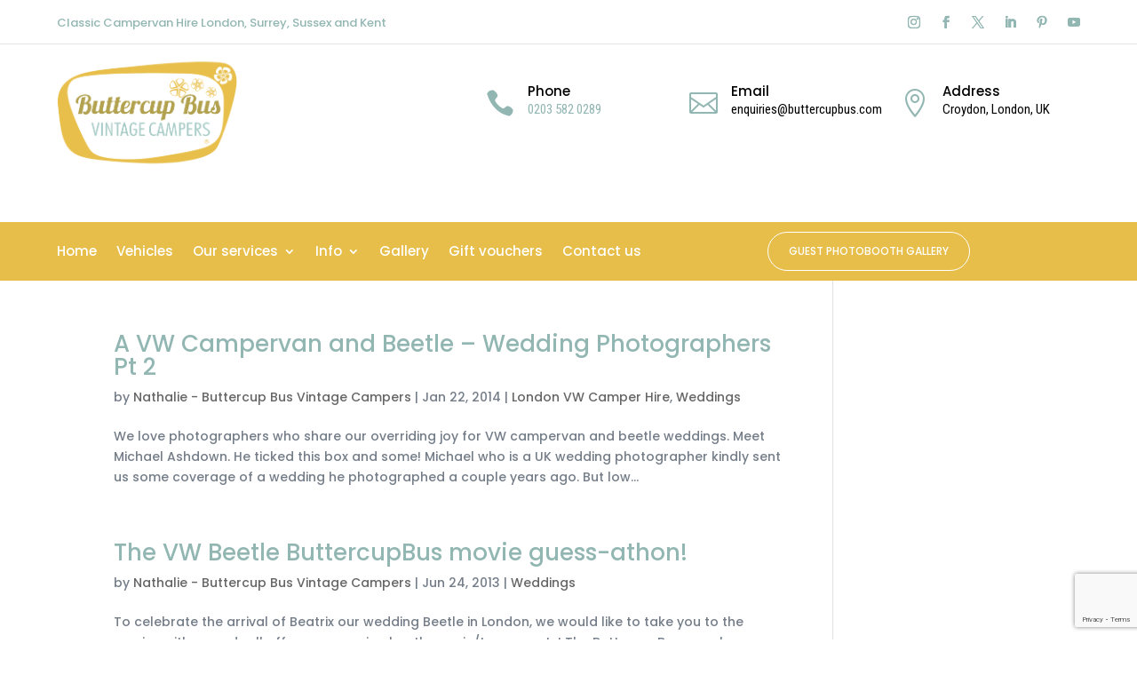

--- FILE ---
content_type: text/html; charset=utf-8
request_url: https://www.google.com/recaptcha/api2/anchor?ar=1&k=6LfUvMsUAAAAAIfgIAxPoeuZykMB7mrsFwUnm2lV&co=aHR0cHM6Ly9idXR0ZXJjdXBidXMuY29tOjQ0Mw..&hl=en&v=N67nZn4AqZkNcbeMu4prBgzg&size=invisible&anchor-ms=20000&execute-ms=30000&cb=wxiadcho9mul
body_size: 48910
content:
<!DOCTYPE HTML><html dir="ltr" lang="en"><head><meta http-equiv="Content-Type" content="text/html; charset=UTF-8">
<meta http-equiv="X-UA-Compatible" content="IE=edge">
<title>reCAPTCHA</title>
<style type="text/css">
/* cyrillic-ext */
@font-face {
  font-family: 'Roboto';
  font-style: normal;
  font-weight: 400;
  font-stretch: 100%;
  src: url(//fonts.gstatic.com/s/roboto/v48/KFO7CnqEu92Fr1ME7kSn66aGLdTylUAMa3GUBHMdazTgWw.woff2) format('woff2');
  unicode-range: U+0460-052F, U+1C80-1C8A, U+20B4, U+2DE0-2DFF, U+A640-A69F, U+FE2E-FE2F;
}
/* cyrillic */
@font-face {
  font-family: 'Roboto';
  font-style: normal;
  font-weight: 400;
  font-stretch: 100%;
  src: url(//fonts.gstatic.com/s/roboto/v48/KFO7CnqEu92Fr1ME7kSn66aGLdTylUAMa3iUBHMdazTgWw.woff2) format('woff2');
  unicode-range: U+0301, U+0400-045F, U+0490-0491, U+04B0-04B1, U+2116;
}
/* greek-ext */
@font-face {
  font-family: 'Roboto';
  font-style: normal;
  font-weight: 400;
  font-stretch: 100%;
  src: url(//fonts.gstatic.com/s/roboto/v48/KFO7CnqEu92Fr1ME7kSn66aGLdTylUAMa3CUBHMdazTgWw.woff2) format('woff2');
  unicode-range: U+1F00-1FFF;
}
/* greek */
@font-face {
  font-family: 'Roboto';
  font-style: normal;
  font-weight: 400;
  font-stretch: 100%;
  src: url(//fonts.gstatic.com/s/roboto/v48/KFO7CnqEu92Fr1ME7kSn66aGLdTylUAMa3-UBHMdazTgWw.woff2) format('woff2');
  unicode-range: U+0370-0377, U+037A-037F, U+0384-038A, U+038C, U+038E-03A1, U+03A3-03FF;
}
/* math */
@font-face {
  font-family: 'Roboto';
  font-style: normal;
  font-weight: 400;
  font-stretch: 100%;
  src: url(//fonts.gstatic.com/s/roboto/v48/KFO7CnqEu92Fr1ME7kSn66aGLdTylUAMawCUBHMdazTgWw.woff2) format('woff2');
  unicode-range: U+0302-0303, U+0305, U+0307-0308, U+0310, U+0312, U+0315, U+031A, U+0326-0327, U+032C, U+032F-0330, U+0332-0333, U+0338, U+033A, U+0346, U+034D, U+0391-03A1, U+03A3-03A9, U+03B1-03C9, U+03D1, U+03D5-03D6, U+03F0-03F1, U+03F4-03F5, U+2016-2017, U+2034-2038, U+203C, U+2040, U+2043, U+2047, U+2050, U+2057, U+205F, U+2070-2071, U+2074-208E, U+2090-209C, U+20D0-20DC, U+20E1, U+20E5-20EF, U+2100-2112, U+2114-2115, U+2117-2121, U+2123-214F, U+2190, U+2192, U+2194-21AE, U+21B0-21E5, U+21F1-21F2, U+21F4-2211, U+2213-2214, U+2216-22FF, U+2308-230B, U+2310, U+2319, U+231C-2321, U+2336-237A, U+237C, U+2395, U+239B-23B7, U+23D0, U+23DC-23E1, U+2474-2475, U+25AF, U+25B3, U+25B7, U+25BD, U+25C1, U+25CA, U+25CC, U+25FB, U+266D-266F, U+27C0-27FF, U+2900-2AFF, U+2B0E-2B11, U+2B30-2B4C, U+2BFE, U+3030, U+FF5B, U+FF5D, U+1D400-1D7FF, U+1EE00-1EEFF;
}
/* symbols */
@font-face {
  font-family: 'Roboto';
  font-style: normal;
  font-weight: 400;
  font-stretch: 100%;
  src: url(//fonts.gstatic.com/s/roboto/v48/KFO7CnqEu92Fr1ME7kSn66aGLdTylUAMaxKUBHMdazTgWw.woff2) format('woff2');
  unicode-range: U+0001-000C, U+000E-001F, U+007F-009F, U+20DD-20E0, U+20E2-20E4, U+2150-218F, U+2190, U+2192, U+2194-2199, U+21AF, U+21E6-21F0, U+21F3, U+2218-2219, U+2299, U+22C4-22C6, U+2300-243F, U+2440-244A, U+2460-24FF, U+25A0-27BF, U+2800-28FF, U+2921-2922, U+2981, U+29BF, U+29EB, U+2B00-2BFF, U+4DC0-4DFF, U+FFF9-FFFB, U+10140-1018E, U+10190-1019C, U+101A0, U+101D0-101FD, U+102E0-102FB, U+10E60-10E7E, U+1D2C0-1D2D3, U+1D2E0-1D37F, U+1F000-1F0FF, U+1F100-1F1AD, U+1F1E6-1F1FF, U+1F30D-1F30F, U+1F315, U+1F31C, U+1F31E, U+1F320-1F32C, U+1F336, U+1F378, U+1F37D, U+1F382, U+1F393-1F39F, U+1F3A7-1F3A8, U+1F3AC-1F3AF, U+1F3C2, U+1F3C4-1F3C6, U+1F3CA-1F3CE, U+1F3D4-1F3E0, U+1F3ED, U+1F3F1-1F3F3, U+1F3F5-1F3F7, U+1F408, U+1F415, U+1F41F, U+1F426, U+1F43F, U+1F441-1F442, U+1F444, U+1F446-1F449, U+1F44C-1F44E, U+1F453, U+1F46A, U+1F47D, U+1F4A3, U+1F4B0, U+1F4B3, U+1F4B9, U+1F4BB, U+1F4BF, U+1F4C8-1F4CB, U+1F4D6, U+1F4DA, U+1F4DF, U+1F4E3-1F4E6, U+1F4EA-1F4ED, U+1F4F7, U+1F4F9-1F4FB, U+1F4FD-1F4FE, U+1F503, U+1F507-1F50B, U+1F50D, U+1F512-1F513, U+1F53E-1F54A, U+1F54F-1F5FA, U+1F610, U+1F650-1F67F, U+1F687, U+1F68D, U+1F691, U+1F694, U+1F698, U+1F6AD, U+1F6B2, U+1F6B9-1F6BA, U+1F6BC, U+1F6C6-1F6CF, U+1F6D3-1F6D7, U+1F6E0-1F6EA, U+1F6F0-1F6F3, U+1F6F7-1F6FC, U+1F700-1F7FF, U+1F800-1F80B, U+1F810-1F847, U+1F850-1F859, U+1F860-1F887, U+1F890-1F8AD, U+1F8B0-1F8BB, U+1F8C0-1F8C1, U+1F900-1F90B, U+1F93B, U+1F946, U+1F984, U+1F996, U+1F9E9, U+1FA00-1FA6F, U+1FA70-1FA7C, U+1FA80-1FA89, U+1FA8F-1FAC6, U+1FACE-1FADC, U+1FADF-1FAE9, U+1FAF0-1FAF8, U+1FB00-1FBFF;
}
/* vietnamese */
@font-face {
  font-family: 'Roboto';
  font-style: normal;
  font-weight: 400;
  font-stretch: 100%;
  src: url(//fonts.gstatic.com/s/roboto/v48/KFO7CnqEu92Fr1ME7kSn66aGLdTylUAMa3OUBHMdazTgWw.woff2) format('woff2');
  unicode-range: U+0102-0103, U+0110-0111, U+0128-0129, U+0168-0169, U+01A0-01A1, U+01AF-01B0, U+0300-0301, U+0303-0304, U+0308-0309, U+0323, U+0329, U+1EA0-1EF9, U+20AB;
}
/* latin-ext */
@font-face {
  font-family: 'Roboto';
  font-style: normal;
  font-weight: 400;
  font-stretch: 100%;
  src: url(//fonts.gstatic.com/s/roboto/v48/KFO7CnqEu92Fr1ME7kSn66aGLdTylUAMa3KUBHMdazTgWw.woff2) format('woff2');
  unicode-range: U+0100-02BA, U+02BD-02C5, U+02C7-02CC, U+02CE-02D7, U+02DD-02FF, U+0304, U+0308, U+0329, U+1D00-1DBF, U+1E00-1E9F, U+1EF2-1EFF, U+2020, U+20A0-20AB, U+20AD-20C0, U+2113, U+2C60-2C7F, U+A720-A7FF;
}
/* latin */
@font-face {
  font-family: 'Roboto';
  font-style: normal;
  font-weight: 400;
  font-stretch: 100%;
  src: url(//fonts.gstatic.com/s/roboto/v48/KFO7CnqEu92Fr1ME7kSn66aGLdTylUAMa3yUBHMdazQ.woff2) format('woff2');
  unicode-range: U+0000-00FF, U+0131, U+0152-0153, U+02BB-02BC, U+02C6, U+02DA, U+02DC, U+0304, U+0308, U+0329, U+2000-206F, U+20AC, U+2122, U+2191, U+2193, U+2212, U+2215, U+FEFF, U+FFFD;
}
/* cyrillic-ext */
@font-face {
  font-family: 'Roboto';
  font-style: normal;
  font-weight: 500;
  font-stretch: 100%;
  src: url(//fonts.gstatic.com/s/roboto/v48/KFO7CnqEu92Fr1ME7kSn66aGLdTylUAMa3GUBHMdazTgWw.woff2) format('woff2');
  unicode-range: U+0460-052F, U+1C80-1C8A, U+20B4, U+2DE0-2DFF, U+A640-A69F, U+FE2E-FE2F;
}
/* cyrillic */
@font-face {
  font-family: 'Roboto';
  font-style: normal;
  font-weight: 500;
  font-stretch: 100%;
  src: url(//fonts.gstatic.com/s/roboto/v48/KFO7CnqEu92Fr1ME7kSn66aGLdTylUAMa3iUBHMdazTgWw.woff2) format('woff2');
  unicode-range: U+0301, U+0400-045F, U+0490-0491, U+04B0-04B1, U+2116;
}
/* greek-ext */
@font-face {
  font-family: 'Roboto';
  font-style: normal;
  font-weight: 500;
  font-stretch: 100%;
  src: url(//fonts.gstatic.com/s/roboto/v48/KFO7CnqEu92Fr1ME7kSn66aGLdTylUAMa3CUBHMdazTgWw.woff2) format('woff2');
  unicode-range: U+1F00-1FFF;
}
/* greek */
@font-face {
  font-family: 'Roboto';
  font-style: normal;
  font-weight: 500;
  font-stretch: 100%;
  src: url(//fonts.gstatic.com/s/roboto/v48/KFO7CnqEu92Fr1ME7kSn66aGLdTylUAMa3-UBHMdazTgWw.woff2) format('woff2');
  unicode-range: U+0370-0377, U+037A-037F, U+0384-038A, U+038C, U+038E-03A1, U+03A3-03FF;
}
/* math */
@font-face {
  font-family: 'Roboto';
  font-style: normal;
  font-weight: 500;
  font-stretch: 100%;
  src: url(//fonts.gstatic.com/s/roboto/v48/KFO7CnqEu92Fr1ME7kSn66aGLdTylUAMawCUBHMdazTgWw.woff2) format('woff2');
  unicode-range: U+0302-0303, U+0305, U+0307-0308, U+0310, U+0312, U+0315, U+031A, U+0326-0327, U+032C, U+032F-0330, U+0332-0333, U+0338, U+033A, U+0346, U+034D, U+0391-03A1, U+03A3-03A9, U+03B1-03C9, U+03D1, U+03D5-03D6, U+03F0-03F1, U+03F4-03F5, U+2016-2017, U+2034-2038, U+203C, U+2040, U+2043, U+2047, U+2050, U+2057, U+205F, U+2070-2071, U+2074-208E, U+2090-209C, U+20D0-20DC, U+20E1, U+20E5-20EF, U+2100-2112, U+2114-2115, U+2117-2121, U+2123-214F, U+2190, U+2192, U+2194-21AE, U+21B0-21E5, U+21F1-21F2, U+21F4-2211, U+2213-2214, U+2216-22FF, U+2308-230B, U+2310, U+2319, U+231C-2321, U+2336-237A, U+237C, U+2395, U+239B-23B7, U+23D0, U+23DC-23E1, U+2474-2475, U+25AF, U+25B3, U+25B7, U+25BD, U+25C1, U+25CA, U+25CC, U+25FB, U+266D-266F, U+27C0-27FF, U+2900-2AFF, U+2B0E-2B11, U+2B30-2B4C, U+2BFE, U+3030, U+FF5B, U+FF5D, U+1D400-1D7FF, U+1EE00-1EEFF;
}
/* symbols */
@font-face {
  font-family: 'Roboto';
  font-style: normal;
  font-weight: 500;
  font-stretch: 100%;
  src: url(//fonts.gstatic.com/s/roboto/v48/KFO7CnqEu92Fr1ME7kSn66aGLdTylUAMaxKUBHMdazTgWw.woff2) format('woff2');
  unicode-range: U+0001-000C, U+000E-001F, U+007F-009F, U+20DD-20E0, U+20E2-20E4, U+2150-218F, U+2190, U+2192, U+2194-2199, U+21AF, U+21E6-21F0, U+21F3, U+2218-2219, U+2299, U+22C4-22C6, U+2300-243F, U+2440-244A, U+2460-24FF, U+25A0-27BF, U+2800-28FF, U+2921-2922, U+2981, U+29BF, U+29EB, U+2B00-2BFF, U+4DC0-4DFF, U+FFF9-FFFB, U+10140-1018E, U+10190-1019C, U+101A0, U+101D0-101FD, U+102E0-102FB, U+10E60-10E7E, U+1D2C0-1D2D3, U+1D2E0-1D37F, U+1F000-1F0FF, U+1F100-1F1AD, U+1F1E6-1F1FF, U+1F30D-1F30F, U+1F315, U+1F31C, U+1F31E, U+1F320-1F32C, U+1F336, U+1F378, U+1F37D, U+1F382, U+1F393-1F39F, U+1F3A7-1F3A8, U+1F3AC-1F3AF, U+1F3C2, U+1F3C4-1F3C6, U+1F3CA-1F3CE, U+1F3D4-1F3E0, U+1F3ED, U+1F3F1-1F3F3, U+1F3F5-1F3F7, U+1F408, U+1F415, U+1F41F, U+1F426, U+1F43F, U+1F441-1F442, U+1F444, U+1F446-1F449, U+1F44C-1F44E, U+1F453, U+1F46A, U+1F47D, U+1F4A3, U+1F4B0, U+1F4B3, U+1F4B9, U+1F4BB, U+1F4BF, U+1F4C8-1F4CB, U+1F4D6, U+1F4DA, U+1F4DF, U+1F4E3-1F4E6, U+1F4EA-1F4ED, U+1F4F7, U+1F4F9-1F4FB, U+1F4FD-1F4FE, U+1F503, U+1F507-1F50B, U+1F50D, U+1F512-1F513, U+1F53E-1F54A, U+1F54F-1F5FA, U+1F610, U+1F650-1F67F, U+1F687, U+1F68D, U+1F691, U+1F694, U+1F698, U+1F6AD, U+1F6B2, U+1F6B9-1F6BA, U+1F6BC, U+1F6C6-1F6CF, U+1F6D3-1F6D7, U+1F6E0-1F6EA, U+1F6F0-1F6F3, U+1F6F7-1F6FC, U+1F700-1F7FF, U+1F800-1F80B, U+1F810-1F847, U+1F850-1F859, U+1F860-1F887, U+1F890-1F8AD, U+1F8B0-1F8BB, U+1F8C0-1F8C1, U+1F900-1F90B, U+1F93B, U+1F946, U+1F984, U+1F996, U+1F9E9, U+1FA00-1FA6F, U+1FA70-1FA7C, U+1FA80-1FA89, U+1FA8F-1FAC6, U+1FACE-1FADC, U+1FADF-1FAE9, U+1FAF0-1FAF8, U+1FB00-1FBFF;
}
/* vietnamese */
@font-face {
  font-family: 'Roboto';
  font-style: normal;
  font-weight: 500;
  font-stretch: 100%;
  src: url(//fonts.gstatic.com/s/roboto/v48/KFO7CnqEu92Fr1ME7kSn66aGLdTylUAMa3OUBHMdazTgWw.woff2) format('woff2');
  unicode-range: U+0102-0103, U+0110-0111, U+0128-0129, U+0168-0169, U+01A0-01A1, U+01AF-01B0, U+0300-0301, U+0303-0304, U+0308-0309, U+0323, U+0329, U+1EA0-1EF9, U+20AB;
}
/* latin-ext */
@font-face {
  font-family: 'Roboto';
  font-style: normal;
  font-weight: 500;
  font-stretch: 100%;
  src: url(//fonts.gstatic.com/s/roboto/v48/KFO7CnqEu92Fr1ME7kSn66aGLdTylUAMa3KUBHMdazTgWw.woff2) format('woff2');
  unicode-range: U+0100-02BA, U+02BD-02C5, U+02C7-02CC, U+02CE-02D7, U+02DD-02FF, U+0304, U+0308, U+0329, U+1D00-1DBF, U+1E00-1E9F, U+1EF2-1EFF, U+2020, U+20A0-20AB, U+20AD-20C0, U+2113, U+2C60-2C7F, U+A720-A7FF;
}
/* latin */
@font-face {
  font-family: 'Roboto';
  font-style: normal;
  font-weight: 500;
  font-stretch: 100%;
  src: url(//fonts.gstatic.com/s/roboto/v48/KFO7CnqEu92Fr1ME7kSn66aGLdTylUAMa3yUBHMdazQ.woff2) format('woff2');
  unicode-range: U+0000-00FF, U+0131, U+0152-0153, U+02BB-02BC, U+02C6, U+02DA, U+02DC, U+0304, U+0308, U+0329, U+2000-206F, U+20AC, U+2122, U+2191, U+2193, U+2212, U+2215, U+FEFF, U+FFFD;
}
/* cyrillic-ext */
@font-face {
  font-family: 'Roboto';
  font-style: normal;
  font-weight: 900;
  font-stretch: 100%;
  src: url(//fonts.gstatic.com/s/roboto/v48/KFO7CnqEu92Fr1ME7kSn66aGLdTylUAMa3GUBHMdazTgWw.woff2) format('woff2');
  unicode-range: U+0460-052F, U+1C80-1C8A, U+20B4, U+2DE0-2DFF, U+A640-A69F, U+FE2E-FE2F;
}
/* cyrillic */
@font-face {
  font-family: 'Roboto';
  font-style: normal;
  font-weight: 900;
  font-stretch: 100%;
  src: url(//fonts.gstatic.com/s/roboto/v48/KFO7CnqEu92Fr1ME7kSn66aGLdTylUAMa3iUBHMdazTgWw.woff2) format('woff2');
  unicode-range: U+0301, U+0400-045F, U+0490-0491, U+04B0-04B1, U+2116;
}
/* greek-ext */
@font-face {
  font-family: 'Roboto';
  font-style: normal;
  font-weight: 900;
  font-stretch: 100%;
  src: url(//fonts.gstatic.com/s/roboto/v48/KFO7CnqEu92Fr1ME7kSn66aGLdTylUAMa3CUBHMdazTgWw.woff2) format('woff2');
  unicode-range: U+1F00-1FFF;
}
/* greek */
@font-face {
  font-family: 'Roboto';
  font-style: normal;
  font-weight: 900;
  font-stretch: 100%;
  src: url(//fonts.gstatic.com/s/roboto/v48/KFO7CnqEu92Fr1ME7kSn66aGLdTylUAMa3-UBHMdazTgWw.woff2) format('woff2');
  unicode-range: U+0370-0377, U+037A-037F, U+0384-038A, U+038C, U+038E-03A1, U+03A3-03FF;
}
/* math */
@font-face {
  font-family: 'Roboto';
  font-style: normal;
  font-weight: 900;
  font-stretch: 100%;
  src: url(//fonts.gstatic.com/s/roboto/v48/KFO7CnqEu92Fr1ME7kSn66aGLdTylUAMawCUBHMdazTgWw.woff2) format('woff2');
  unicode-range: U+0302-0303, U+0305, U+0307-0308, U+0310, U+0312, U+0315, U+031A, U+0326-0327, U+032C, U+032F-0330, U+0332-0333, U+0338, U+033A, U+0346, U+034D, U+0391-03A1, U+03A3-03A9, U+03B1-03C9, U+03D1, U+03D5-03D6, U+03F0-03F1, U+03F4-03F5, U+2016-2017, U+2034-2038, U+203C, U+2040, U+2043, U+2047, U+2050, U+2057, U+205F, U+2070-2071, U+2074-208E, U+2090-209C, U+20D0-20DC, U+20E1, U+20E5-20EF, U+2100-2112, U+2114-2115, U+2117-2121, U+2123-214F, U+2190, U+2192, U+2194-21AE, U+21B0-21E5, U+21F1-21F2, U+21F4-2211, U+2213-2214, U+2216-22FF, U+2308-230B, U+2310, U+2319, U+231C-2321, U+2336-237A, U+237C, U+2395, U+239B-23B7, U+23D0, U+23DC-23E1, U+2474-2475, U+25AF, U+25B3, U+25B7, U+25BD, U+25C1, U+25CA, U+25CC, U+25FB, U+266D-266F, U+27C0-27FF, U+2900-2AFF, U+2B0E-2B11, U+2B30-2B4C, U+2BFE, U+3030, U+FF5B, U+FF5D, U+1D400-1D7FF, U+1EE00-1EEFF;
}
/* symbols */
@font-face {
  font-family: 'Roboto';
  font-style: normal;
  font-weight: 900;
  font-stretch: 100%;
  src: url(//fonts.gstatic.com/s/roboto/v48/KFO7CnqEu92Fr1ME7kSn66aGLdTylUAMaxKUBHMdazTgWw.woff2) format('woff2');
  unicode-range: U+0001-000C, U+000E-001F, U+007F-009F, U+20DD-20E0, U+20E2-20E4, U+2150-218F, U+2190, U+2192, U+2194-2199, U+21AF, U+21E6-21F0, U+21F3, U+2218-2219, U+2299, U+22C4-22C6, U+2300-243F, U+2440-244A, U+2460-24FF, U+25A0-27BF, U+2800-28FF, U+2921-2922, U+2981, U+29BF, U+29EB, U+2B00-2BFF, U+4DC0-4DFF, U+FFF9-FFFB, U+10140-1018E, U+10190-1019C, U+101A0, U+101D0-101FD, U+102E0-102FB, U+10E60-10E7E, U+1D2C0-1D2D3, U+1D2E0-1D37F, U+1F000-1F0FF, U+1F100-1F1AD, U+1F1E6-1F1FF, U+1F30D-1F30F, U+1F315, U+1F31C, U+1F31E, U+1F320-1F32C, U+1F336, U+1F378, U+1F37D, U+1F382, U+1F393-1F39F, U+1F3A7-1F3A8, U+1F3AC-1F3AF, U+1F3C2, U+1F3C4-1F3C6, U+1F3CA-1F3CE, U+1F3D4-1F3E0, U+1F3ED, U+1F3F1-1F3F3, U+1F3F5-1F3F7, U+1F408, U+1F415, U+1F41F, U+1F426, U+1F43F, U+1F441-1F442, U+1F444, U+1F446-1F449, U+1F44C-1F44E, U+1F453, U+1F46A, U+1F47D, U+1F4A3, U+1F4B0, U+1F4B3, U+1F4B9, U+1F4BB, U+1F4BF, U+1F4C8-1F4CB, U+1F4D6, U+1F4DA, U+1F4DF, U+1F4E3-1F4E6, U+1F4EA-1F4ED, U+1F4F7, U+1F4F9-1F4FB, U+1F4FD-1F4FE, U+1F503, U+1F507-1F50B, U+1F50D, U+1F512-1F513, U+1F53E-1F54A, U+1F54F-1F5FA, U+1F610, U+1F650-1F67F, U+1F687, U+1F68D, U+1F691, U+1F694, U+1F698, U+1F6AD, U+1F6B2, U+1F6B9-1F6BA, U+1F6BC, U+1F6C6-1F6CF, U+1F6D3-1F6D7, U+1F6E0-1F6EA, U+1F6F0-1F6F3, U+1F6F7-1F6FC, U+1F700-1F7FF, U+1F800-1F80B, U+1F810-1F847, U+1F850-1F859, U+1F860-1F887, U+1F890-1F8AD, U+1F8B0-1F8BB, U+1F8C0-1F8C1, U+1F900-1F90B, U+1F93B, U+1F946, U+1F984, U+1F996, U+1F9E9, U+1FA00-1FA6F, U+1FA70-1FA7C, U+1FA80-1FA89, U+1FA8F-1FAC6, U+1FACE-1FADC, U+1FADF-1FAE9, U+1FAF0-1FAF8, U+1FB00-1FBFF;
}
/* vietnamese */
@font-face {
  font-family: 'Roboto';
  font-style: normal;
  font-weight: 900;
  font-stretch: 100%;
  src: url(//fonts.gstatic.com/s/roboto/v48/KFO7CnqEu92Fr1ME7kSn66aGLdTylUAMa3OUBHMdazTgWw.woff2) format('woff2');
  unicode-range: U+0102-0103, U+0110-0111, U+0128-0129, U+0168-0169, U+01A0-01A1, U+01AF-01B0, U+0300-0301, U+0303-0304, U+0308-0309, U+0323, U+0329, U+1EA0-1EF9, U+20AB;
}
/* latin-ext */
@font-face {
  font-family: 'Roboto';
  font-style: normal;
  font-weight: 900;
  font-stretch: 100%;
  src: url(//fonts.gstatic.com/s/roboto/v48/KFO7CnqEu92Fr1ME7kSn66aGLdTylUAMa3KUBHMdazTgWw.woff2) format('woff2');
  unicode-range: U+0100-02BA, U+02BD-02C5, U+02C7-02CC, U+02CE-02D7, U+02DD-02FF, U+0304, U+0308, U+0329, U+1D00-1DBF, U+1E00-1E9F, U+1EF2-1EFF, U+2020, U+20A0-20AB, U+20AD-20C0, U+2113, U+2C60-2C7F, U+A720-A7FF;
}
/* latin */
@font-face {
  font-family: 'Roboto';
  font-style: normal;
  font-weight: 900;
  font-stretch: 100%;
  src: url(//fonts.gstatic.com/s/roboto/v48/KFO7CnqEu92Fr1ME7kSn66aGLdTylUAMa3yUBHMdazQ.woff2) format('woff2');
  unicode-range: U+0000-00FF, U+0131, U+0152-0153, U+02BB-02BC, U+02C6, U+02DA, U+02DC, U+0304, U+0308, U+0329, U+2000-206F, U+20AC, U+2122, U+2191, U+2193, U+2212, U+2215, U+FEFF, U+FFFD;
}

</style>
<link rel="stylesheet" type="text/css" href="https://www.gstatic.com/recaptcha/releases/N67nZn4AqZkNcbeMu4prBgzg/styles__ltr.css">
<script nonce="y8oSg9wlqoynKPyBpvxudA" type="text/javascript">window['__recaptcha_api'] = 'https://www.google.com/recaptcha/api2/';</script>
<script type="text/javascript" src="https://www.gstatic.com/recaptcha/releases/N67nZn4AqZkNcbeMu4prBgzg/recaptcha__en.js" nonce="y8oSg9wlqoynKPyBpvxudA">
      
    </script></head>
<body><div id="rc-anchor-alert" class="rc-anchor-alert"></div>
<input type="hidden" id="recaptcha-token" value="[base64]">
<script type="text/javascript" nonce="y8oSg9wlqoynKPyBpvxudA">
      recaptcha.anchor.Main.init("[\x22ainput\x22,[\x22bgdata\x22,\x22\x22,\[base64]/[base64]/[base64]/bmV3IHJbeF0oY1swXSk6RT09Mj9uZXcgclt4XShjWzBdLGNbMV0pOkU9PTM/bmV3IHJbeF0oY1swXSxjWzFdLGNbMl0pOkU9PTQ/[base64]/[base64]/[base64]/[base64]/[base64]/[base64]/[base64]/[base64]\x22,\[base64]\x22,\[base64]/[base64]/DoMKhw6jCtjpgwrTCtjgwFcKZJMKfV8K6w4V5wog/w4lzSkfCq8OuJ23Cg8KiFE1Ww6PDjCwKWADCmMOcw6kpwqonIRpve8OxwpzDiG/[base64]/ND/[base64]/w40bw7fDrxPCrsK2e8Kowr/DjcOkw5YCCjFLw5l3OcK7wp7CvmHChcKKw7MYwoTCgMKqw4PCrydawoHDtDJZM8OyNxhywpvDo8O9w6XDsCdDccOTD8OJw41uUMOdPktUwpUsQMOrw4Rfw6QPw6vCpns/w63DkcKuw7rCgcOiJ2swB8OKBQnDvmHDihlOwrbCvcK3wqbDnATDlMK1LBPDmsKNwoPCjsOqYC7CmkHCl18hwrvDh8KHCsKXU8KKw7tBwprDjsOXwr8Gw7TCrcKfw7TCoizDoUF0ZsOvwo0bDG7CgMKhw7PCmcOkwpHCh0nCocO/w6LCogfDm8Kmw7HCt8Kbw71uGT5jNcOLwpsdwox0JcO4GzsPY8K3C1vDp8KsIcK8w4jCgivChDFmSFxHwrvDnggRRVrCp8KcLivDtsO5w4l6GXPCujfDtsOSw4gWw5nDu8OKbzzDr8OAw7cGc8KSwrjDlcK5Kg8UVmrDkFExw4t/CcKDC8ORwogvwoIpw4zCi8KSJMKbw4NAw5PCu8OOwp4Nw6vCs0HDmMOnMVFKwr/CpXU2AsKsZ8OMw5nDtMOAw7PDgF/CisKpaVZtw6/Dlm/CiFvDr3jDr8KpwrIQwonDn8O6wrt/[base64]/DpVzCshxdwpNdWhjCqcOQw6EOUl7DmyzCpsKxPVPDtcKWMDNYNMKYHTRdwrHDtMO0Z0sYw4Frags8w58cPRTDksKhwrcnOsOFw4TCj8OCDQfCpsOsw4HDhznDlcO7w70Vw58gEyHDj8KfP8OYdQzChMK5Kk/CisOWwptvEDAMw4h4PUVdJsO7wr1ZwrXCrMKEw5UwTBvCq2cbwqh8w4kTw5Mlw5YMw6/ChMOsw4YAW8ORDCzDpMKbwr9iwqXDg3LChsOMwqM8MUZow47Dh8KXw4RUBhZhw6/Ck1vCn8OwUsKiw6zCshl7wqV4w7I/wo3CssKaw5lwcHbDqDDDrB3CucKiVMKQwqMpw7/DqcO7PQDCo0XCp3bCn37ChMO8GMOPTMK7MX/CuMKiw4fCpcOMUMK2w5nDuMO+XcK9McKzK8Ouw6tcVMOuPcOmw7LCs8OAwrs8wo1IwqYSw7NOw63DhsKtw5HClMKybjI2Ji1fb2pWw5oaw6/DlsK1w6nDlGPCksOjXw46wop4dmM5w6N+dlXDpBXCqi8uwrAmw69OwrMpw54/wobDnBA8X8K3w7TDlwNCwqnCgUXDncKVY8KQwovDj8OXwo3Dq8Odw7PDlhXCjnBRw6jCnglYK8O6w50IwpvCvi/Do8K5BsKXwq/[base64]/w7dpLsOowo7DuMKtGcOmwoXCuVHDqAzCncOqworDhzEYaREGwq/DtSPDo8KoKCLCogxSw7nDsyTCuypSw6R0wofDkMOQw4B2wpLCgiTDkMOQwoc0NjMRwrxzM8KJwq7DmmPDjFfChBXCr8Ohw79ZwpbDnsK3w6zCuD51V8OMwqnDjsK3wrBKKQLDiMOkwrkdX8KCw4/CvsOPw5/DqMKAw77Diz7Dv8KrwrU6w49Dw7NHFMOpS8OVw7lmF8OEw7vCt8OFwrQTc1kdQizDjU7CklXDhG/CgHVWEMKTKsOOYMKGSRwIw6ZNDGDChy/CgMKOKsKpw7nDs0QTwroSfcOzG8OFwoFZYcOeeMK9Bm9iw55bInpsFsKLw5PChUXDsCp9wqnCgMKDTcOrwofDtg3CpsOvcMO0PWBOTcKXDEgNwoBowqEtw6law5IXw6VlZcO8wqgfw7fCgcOTwroDwqrDuGkmXsKzd8OUfMKTw4bDrVQsUMK/[base64]/[base64]/a8OSPsKyA8KCwoDCmsK1wpxJwoZ4woXDtnMLwpcRwoLDjHBmWsKxPMOGw7LDk8OdaAcDwrHCgj5hdx9nJC/DlsOxc8O5UmovSsOZXsKqwobDsMOxw4fDt8KaYDfCpcOJUMOvw6DDh8OrQV/[base64]/DqVzDuB42woTDrjXDmkvDmcKVPkDCoMKZw7p2XsKXDEgfLg3DvHMNwr4ZJBnDhWTDhMOFw6Izw4dEwqI4NMOTw6xsPcKnwrEDQjkAw7HDocOpOcOGaDkjw5BrR8KKwql/MQ9Bw6DDhsOlwoYAQX7CjMOnMsO3wqDCs8KJw5TDkxPCqMKVXAbDvlXCmkjDoDwwBsKXwp/DoxrDomBdYxPDtzIbw6LDjcOxJ3wXw4MGwpEbwrLCvsONwqofwqQnw7DDqsKfHsKqAsK4PsK2wprCucKCwpMHccOrdktqw57Ci8KEZFpjW0dkYExEw7nCjmA9HgIMY13DgyzDsCPCqHszwq/Do3Egw5vClinCt8Ocw6FcVVQgAcKcfxrDicK2wphuQSrDvismw47DpsO4eMOCOzbChgwSw6EBwpcuM8Ooe8OUw6DCt8OqwptnPC9bagHDuhrDuRXDjsOlw4AHXcKhwp7Dqnw7O1vDiEPDn8KQw4bDmi5dw4nCiMOUMsO0clwAw4zCk3knwoZJTcKRw5/CiS7Cl8OLwoQcBcOAw4vDhQLDvSPCm8KVCw5PwqU/DXJ+fsKWwp4qPQTDg8OUwqZkwpPDn8O3HEwwwpRGw5jDicK8XiRiWsKxJHd6wq48worDg3Z4LsKaw7BLEGdSW2wZYB8ww5sUS8OkGcOnbS/[base64]/w5zDusOJKsO9w5fCjCIgJ8OFZ0AOAcO1wpowOXrCo8Kcw70ObVMSwqReP8KCw5VOPMKpwpfDul5xbH8PwpEfwrkuSlpuW8KDIsKUDzjDvcOiwrfCl0dTPcKlV30Vwo3CmsOvFcK8XsKqwqFxw6jCmikBwqUXeVXCpkMMw5w3MU/Cn8ObMxRQaELDscOKQA7CkyfDhTx7UkhywoTDoVvDr0d/woHChRcawrkiwptrHMOEwoJ2PlPDqcKfw4N1AR01A8O0w6vDsl0gGgDDuTbCg8Orwrpsw5bDnxDDj8OhVcOnwqLCgcOBw517w4dSw5/[base64]/Ch8OhR2DDki9lwpEFw4jCjsOlbcKVKcKWw4d7w61oFcKzwrDClcKKSBPCkHHDsAJ5wrTCqmNSF8OpFSRMGRFrwrvDpsO2Fy5WBwrChMO6wqZrw7jCuMOfVMORXMKKw4rClwBaBnTDrj0fwo0ww5jCjsO3WDpcwo/CnEp3wrzCocO5CMOWcsKfaV59w63Ckg3Ck0PCtF5wWsKtw6lWeHBLwp9LaDfCoQkMScKMwq3Ck05Cw6XCpRTCu8Otwp3DgBLDncKnOcKFw67CnhDDjMOJwqLCt0LCvRFmwrsXwqI5D3/[base64]/AMO1w6fCgiIsB8K0wql3D3DCrCLCgzDDq8OEwqBXBnnCgcKhwq7Dgw9+e8OQw5HDvMKeAk/Dk8OIwrpgSjJ9wr5JwrLDt8OcNMKVw5nDhMKnwoA6wrZCw6Yrw6DCm8O0eMOaSQfCnsO3fxc7L1TDo3t5cXrCs8K2cMKqw74Rw7kow5k3w4jDtsKxw79IwqzDucK4w6o7w6nDtMOlw5gQNsKedsOlX8O/SWB+G0fCk8OtHsOnw7rCv8KJw7XCtWIMwpDCk0AINnnCnWnDn0zCkMOIVBzCpsOKDV9Ew4/DjcKcwrtMD8K6w4YlwpkKwqs2SnpSTsOxwpR9wpvDmX/Dh8OEXlHCggXCjsKFwpoVPmouCFnCpMOZOMOke8KsccKfw5IdwpTCscOoaMOsw4NNNMOSR0PDiGAaw7/CmcOhwpoVw4TChcO7wpsZdMOdb8KYMMOnKcOyHD7DhxlGw7tdwp3Dizh0wrjCvcK/wrnDgBQKDsOJw5gHaWYnw4pAwr1WOcKBesKIw5fDgD43WcKHDGDCizlLw4FwX1vCkMKDw6ovwo3ClMKWJVklwo9YUEZuwqFEY8OYwplNL8OSwrrCpVtIw4XDr8O/[base64]/CmwRBwpDDisOvw4jDli7DggNdCzBPTcKvwrQkH8Ocw4ZcwpJOPMKKwp/DlMORw58Uw47CuSpFEVHCicK2w4RTccKfw7/[base64]/fTfDo13Cu8KOw53DjsKdKMKDwok/w6LCpsKNw6slDsOMwojCrsKvN8KIcTbDlsOFIQDDhklnE8KSwpjCmcOEE8KOcsODwqHCg1nDuAvDqx7CviHCncOaNBENw4lPw6DDosKmFVzDpHjCoA0Fw4/[base64]/UsKwcnjDvVgcw4NlRsOWw48Iw64hJsOBCRzDlMKLesKDwqDCuMK4Bl9FB8K/[base64]/CtcK3NcOiwp5zGMOQwozDsgIFw6jCmMOQQsO9wqPDoCnClwN7wrN6woARw6Y4wr8Sw5MteMKsZcOew6PDh8K+fcKzZm7CmytqcMKwwqfDnsO1wqN3EMOeD8OEwpXDpsOYempawqjCmFTDn8OHf8OZwovCoA/CiDF1YcOOEixxGMOFw7sUw58bwpfCg8KxGwBCw4LCrQHDncK7Vhlyw6jCviPCvcOCwr/Dt3/CiBs5BH7DhSoRAsKawonCtjnDg8OMJSDCrT1NKkpZdsKzTn/CmMO0wpByw5kLw6ZWJsKJwrrDqcKxwrvDtVrCgB8/LMKhH8ONECDCjMOUenkqa8OyRE5QHW/DqcOSwqrCsCnDkcKQw7c2w7UwwoUKwqYTdVDCi8O/OsOAEcO9H8KXQMKhwrYjw7JSfRMYTVAQw7LDi03DpnRcwrvCj8OHaC8lNQbDocK3TQ9mE8KHKxPChcKoNSRUwpNHwrPCkcOEb1fCqwvDl8K6wojCo8K4JBPCsgjDt0/DhcKkR2bDv0YMZB7DqykSwpfCu8OOe0/[base64]/CuMO+UsK4P8OQwpjDqcOOXXnChG3CgQIjw57Cl8KBQ1vDohgWYTnDuCQ/wrQiVcO0WT/[base64]/DpFzDmTzCgz7Dug3DoWfCoxLDu8OAEsOLP2TCqcOfaXFQBjBtJ2DCsV1sT1IRQcK6w7vDmcOLaMOiasOjGsKpWyVWXnJ9wpbChsOvO1tBw6rDoHPCjMOLw7HDlVrClWwaw5xHwps5A8KqwoHDlVQCwo/DhEbChMOYI8Ohw7ckS8K8VCpDDcKuw6JAwpjDhhTDuMOnw7bDp8KiwoAQw6/CpVDDkMKaOcKgw4nCiMO1wr/CrXXDvVtMW3TCnSoAw5MQw4zChTLDn8K/[base64]/[base64]/DvsOHwoEgw7Ybw4kDw6ZJwowYw4PDucKNw7JCwr5abHfCs8KswrgUwocdw70CGcOeEsKiw5jClsKSw6YkfQ7DicORw57Cp1zDksKtw7zCrMOvwoEjF8OgTMKkccObVMK1woodWMOcUysHw5jDiDUFw4BIw5/CiQPCiMOtZcORXBvDucKbw5bDpTlHwrw5FEN4w6I+AcK2BsOzwoE1OSojwqZeCF3Cq3NYMsO7FSltQ8KFw6TCvAxUR8K6SMKpVcO/JB/Dqk7Dv8O0w5vCgMKowonDoMOlb8KrwpYDaMKJw7IgwrXCry0IwpBWw5/[base64]/[base64]/DiF0swoxuw4nCjcKSCsKyJsOmOStOwotuCMK7Lm1EwrrDuxbCrwV8wrdkAmTDlcKbCFJgAT/DrMOJwpouCMKGw47DmsOew4PDgy0OWXnCscKlwr/[base64]/CgAjCgVLDvglvwoPChi3CrcOawq/DtynDkcKTwrp2w7h3w6Muw4waNSLClDPDoX15w7HCriFAJ8OnwqEywr5HDMKjw4DDgsOIPMKdwrDDvx/CtiLCmDbDtMKWBx8EwoxfRkQAwpLDoFI4GxnCt8OUCsKVGWzDusO8a8KrU8Kea2rDvjfCiMO4fm0ES8O8ScKdwpzDn2/CoGswwpLDoMKHe8OZw73ChVrDscOvwrzDssKCAsOswq3DhzZgw4ZIN8KGw6fDhXdsWG/DpCtVw63CqsO/csOnw7zDuMKWGsKQwqdoFsOBa8K9M8KTD3QZw4xcw6w8wo5Yw4PChEdMwq8RdmDCmA9nwoHDmsKVNgIRUnR5QGLDhcO+wrbDnx11w6wOHhV3QmF/wrF/eFIxN3IIEmHCszFGwqvDkC3CpsKVw7LCo35AI0okw5DDmFDCjMOOw4Vlw5R4w73DoMKqwpwQVgLCksKywo0/[base64]/DjG4FIBDDmcOhwoA/w63Cl8OVw7rDi3nCtRkZQEFmI8KawrklesOjw47CuMKZZ8K5MMK9wqI/w5/DhFnCscKJaXU5NjHDssK3VcOnwqrDs8KXNA/CtDjDsW9Ew5fCpcO+w7QywrvCg17DtlHDnhQYeHsaL8KPU8OceMK3w7sYw7I6KxLDknY1w69pKFXDv8OAwplHdsO2wrgYfmYWwp1bw5AnTMOiPTvDiHBsdcOJASs2asKlw6gvw5vDnsOEDyDDhyDDlTnCl8OcEArCrMOLw6PDh1/CjsK3wp7Dvw1vw4HCgsOjDwc/w6AQw7hcBRXDsnRtE8Ojw6Vswq3DtTprwq1nasKRScKrwrjCicKYwr7Cpm4fwqJMw7rCt8O6woHDq3/DnMO9HcKOwqLCpXNkDmUHPQvCocKQwoEww6BZwpI4M8OfD8Kpwo/DvjLClR8qw4NUFWnDlsKKwqhJbUdsEMKywpYYJ8OeTk8+w58nwoFjL37CgsOpw6/CqcOgPTxRwqPDlMKcwpfCvC7CjWnCvCzDpMOSwpMHw6ZrwrLDpzzCqm9ewosCQBbDusKNYwDDksKjHifCkcOzDcKWEw/CrcKdwqDDhwoxA8OwwpXCqkUGwoRowrbDhScDw6gKGQtae8OJwrl9w6Apw5cuA0Niw64wwoccRWUzDsOlw6TDgVNLw4lZCjs1c3nDgMKpw7JsScO2BcOMH8O0C8K8wp/CiRcLw7nClMKRLsKdw48QE8OxD0cOJHwVwqxMw6MHZsObNAXDhSwld8OWwo/[base64]/wonCojXDpXsGUgciQsKUY3xCWmTDm0zCicOOwpbDksOQME/[base64]/CkcKhw4TCncK/[base64]/fS1vw4LCv2klw4RuNl3CkcK0wqbDkcOow4rDmcOhXMO5w4/ChsKSb8O3w53CtcKZwrfDiVsUNcOgwojDucKPw6EpHxwpbsOTw5/DtjZ2wq5Zw7PDsg9bwrvDmSbCusKuw73ClcOrwpnCjMOHU8O2IcOtcMOcw7hNwrtFw4BUw63CvcOzw4h/e8KJT0PDrSHDlj3DvsKCwoXChSnCp8KzWxVsdgnClSnDqsOYHsK8XV/DpcKmImIuAcKNX1rDt8KEa8O4w4N5TVoew6XDj8KnwpLDvCUMw5/Ds8KjNMKmeMOBUCHCp25nRzzDi2jCrCbDlSwVwqlsPsOSw4RYJMOmVsKcNcOTwrtSIhvDqcK4w41+fsOxwq9bwo/Ckjpxw5XDiTJCY1cJEA7CrcKew7dhwonDqsOKw6Ekw73CsRYXw7lTfMKrRMKtN8K8woPCgcObJxrCjEwqwpwxw7kzwpscw6RSP8OCw53CtmcmHMOHV33Dv8KgLH/Dq2dKZVLDngzDggLDnsOHwoV4wqZ6LhDCrjoQwobDmsKZw6VbV8K1ZxvDiTzDm8O3w5IeacOHw61IRcOIwoLCp8K3w7nDhMKVw54Ow7Q1BMOXw4w1w6DCiAZMQsOcw7bCnn1+wrPDn8KGRBlvwr1Yw7rCg8OxwqVVGcOww6s6wq/DvMOwEcKfAcOSw7USAEfCusO1w5J+DhTDnTXCvCcQw6bCp0gow5PCvMOuNsK3UBIRw5XDqcKJfHnDi8KKfHzDt03CswLDjjJ1R8O7QMOCXMOhw5M4w7w3wqPCnMKmwoXCp2nCgsKrwpNKw7LDhljChFRxP0h9ICLDgsKIwqwYWsO3wp5xw7Msw4Y4YsK/w57CncOrTjl0J8O9w4pfw5HCvTVBMMOJS2HChMOxLcKsZsOrw59Ow49vfcOaJ8KhScOKw5nDgMO1w4nChsK3ODTCicKxwpwhw53DiURwwr1uwpfDsB0MwrnCvWZ1wqzDj8KdESg/AMOrw4ZSMhfDg3DDnsKNwpkcw4rDp3/Dp8OMw4cFcVoSwqcpwrvCoMOsWsO7wpPDpsOiwqwYw6bCh8OKwqwLKsK4wrIUw73ClQ4JE1o9w5HDvCV6w7TCj8OkDMO3wpUZOcOMacK9wrdUwr/[base64]/CmwbCrMKrGcO2IVlEIXgwwo3DpMKTwqVawpZow4UXw4h8KANsAjgpwovCiVNGHsObwqjCicK4WxnCtMKOeXd3wqR9I8KKwobDi8OVw7JnBmAVwoVWe8KvLgPDgsKawoUtw7vDusOUL8KwOMOgb8O0IMK7w6/Ds8OnwoLDryPCvcOSVMOIwqIoD3DDvl/Cq8OXw4LCmMKtw5bCo2fCn8OBwoEofcK9esOKYnkLwqxtw5sHR3cwBsO3fjrDuwDDssO3ShfCtj/[base64]/[base64]/DuMKAw5bDrsKAQ25ULMO+WcOjwpMEwoQIJVtqKCkpw63Dk1vCpMO4Xg/DkwnCu00yU0vDkQYgL8KGSMOaGGHCl1XDm8KrwqNdwp8MGDzCnsKbw48BKH3CqCrDlFdkNsOTw6HDnjJvw4LChcKeZWBqwprCiMOLFlvCunxWwpxCT8ORecKzw4HDsGXDncKUwr7CjcK5wrReWsOuwrbDq0ppwpzCkMOAbCnDgB4fA3/CmVbCrsKawqg7BBDDs0TDpsOrwpsdwqTDsnLDlgQCwpnCjjHChsOrGwx7E0HCghHDocOUwoHCt8KtTX7ChHfDpMOaVcK/[base64]/DpsK5V8K3wpvDrcOsH8Odw5nCmsO9w4HDmhXDswhlw71BGsK/[base64]/E2A5cMKiPCMaIsOUwrPCjsO8w6LChMKSw63CpsK7FUrCocOYwpXDlcOSOEEDw516KiZ4PcO5HsOra8KLwpN8w5VrARAkw43DpRVUwpAPwq/CtAw1w4TChMODwovCjQxjVAxScirClcOvACYBwplaccORw4IDcMOpNsOLw4zConzDscODw5bDtjJJwp/CujTDj8K4OcKKw7nDmk44w6RtAMO1w4BJAlLCnkVYdMKWwpXDrMKOw77CgypPwosRDirDoQLClGvDh8OPbFggw7/DlMOyw5fDp8KcwrDCtsOoGhnCj8KDw4PDhFUIwqLCklrDkMOiSMODwr/CicO3cjHDq2DCn8KXJsKNwo/[base64]/[base64]/DgsOHP2p/wrAKSsO6wrNAw5TDsHXCpVbDsmAywq3CnE4zw61MLW7Cv3PCpsKgHcOWHDYResOIY8OqMlDDigLCpMKRJk7Ds8OAwoXCjiIUfcOBa8Orw6UuVsOQwrXCjDUxw6bCtsOHMCHDnSjCpcOJw6HDgR3Drm0kU8KIHHDDkkbCmMO/w7cgecKsQxo6R8KKwqnCuyDDvcOYJMOLw7HCt8KvwqglehfCkkLDmzhBwr1ow6/DpMO9w6jCp8OhwovDhAJjasKMVXI5RmTDrycewrfDuw/[base64]/DpsOvUMOKwrDDpMOdCE9qwoM+wqJGacO1Wmlpw4gLwrXCq8O+Ix5YcMKQwpHCk8Kdw7PCohB+W8KYC8K/Alx7WTjDmVoXwq7DjsOxwr7Dn8Kvw6LDq8OpwqNuwonCsSc8wo5/[base64]/Q8K+wpfDjMODwoxzw5nCkcOJNg7CsCXCj03CnUprw7nDq0oHaGoHIcOhdsKuwp/[base64]/Dm8OSAcKNBm5tFzNHY8OFF8O6P8KjOGs/w7bCq3TCuMOUd8KjwqzClsOlwpxjTMKBwqPCsynCpcKUw6fClzh2wphew7TCiMKHw5zCrDjDiz8uwo/CmcKjw71bwrjDvjAWwpvCrHxeMMOeEsOpw69Iw5xpw7bCnMOfHCB6w54Mw4PCu1zCgwjDo0DCgFImw40hdcOYQTzDmUEjJncKHcOXwpTCgDY2w5jCv8O2wo/[base64]/CrcKME3Jjwo7DpzElMsOcLwkzRx9HE8KKw6DDgMKVIMKOwrXDiULDjUbCnwAVw73CiXjDnTnDr8OzRHgmw7bDlQbCjX/CrsKCdG9oaMKMwq8KPSjCisK3w7vChsKSaMOGwp8sQyY/SDTCqSLChsOGHsKfbEDCi2xTLsOdwpFnw7FRwo/ClsOSwrrCj8KxAsOcRjfDt8OXwpfCuHpWwrYtQ8Kyw7lLVcONMU3DkVLClwA8IMK5X33DosKBwpTCoATDvCHCrcOxRW4bwpfCnj3CnmPCqzB+AcKKQcOUNEHDpcOYwr/Dp8KgdzDCtEMPKMOMPsOKwoxNw5LCnMOtMcKmw4rCpSzCsgnCk24ID8KNVih1w6TCmBlDVMO5wrbDliLDsz0UwpVfwosGJEnCg0/DoXDDgAjDrFzDiGHCucOKwpRCw6xjwoXCvGt8w74Ewr/DpSLCh8OCw7zChcOKaMOpwotbJCcvwozCocOQw5Inw7HDqsOMFwDCvFXCsFPChsOhSsOmw4trwqhrwo1xw6cVw7hIw4vCpsKvLsOKwo/DqsOnFMKwYcO8FMKHCsOlwpDCmnkPw6wSwrY9w5DDrifCvGbCizrCmzXCgwvDmRY4eB8XwobCk0zDu8K1HmtDDwLDr8KuQRDDrn/[base64]/CmsOXWR/ChsKpZ8KaGsKQwqRVw4NJwrPDssOdw7JTwozDosKIwr1pwrLDvEfCtBNawpsowq0Iw6jDgAR7XcKJw5XCrcO0XnA+RMK1w5lSw7LCoWEUwpTDm8OOwrjCvsKTwqLChsKoCsKHwr5Gwr4BwoRCw67CrBZJw6nCpzrDoUjDsRZUY8OXwpBCwoBTD8OYwq/Dp8KhSXfCgHwtfSTCjcOAPcKlwpjCigXDkjtJS8Olw7ZHw5Z+Kisfw7zDisKeb8OyecKdwqRpwp3DiW/CkcKgCxDDmwXCqMOiw5VvPCbDu0VAwqghw5suDG7Dh8OEw5R/AljCnsKFTgjDkGQuwrnCph7Ci1bCoDcZwq7CqBXDmUZ7EnYyw77CiR/Cg8OXWQ1xLMOtMEPDo8OLw7LDsDrCocO1XS1zwrdVwqF5eATCnQ/DtcOlw60Nw6jCrw3DtFdmwpvDtxhDMyIhw5kcwojDq8K2wrYCw5IfZ8OeaCIeCVcDNyzCq8Oyw4oZwqlmw7/CnMOva8KidcKcXX3CvWTCtcO+YVovM2FRw7tkCGHDi8OQW8KawoXDnHnDisKtwpjDlsKRwrLDsTPCicK1SH/DhsKNwoTDi8Kww6nDlMKrORHDnkbDhMOWwpXCmsOWW8KZw6jDtV83LTsZVMOGb0lwOcO2HsOQVWRmw4HCtsO/d8KtTEkjwpDDuFAUwqU2FcK2wonDoVRyw7sOV8OywqTCjcOiwo/ClMOKMMObWxhwUgvDqMOywrkkwr9NEwAtwrzCt1vDnMK3wozCpcKxwp3DmsKVwrkEBMOefgrDqmjDuMOTw5trE8O/fhDCuiPCmcO0w5bDqsOebgPDmMOSE2fCuS06BcONwp7Dr8Ktw7QPHWsNMBDDscKpw44DccKkMlLDrsKWTkPCoMOYw7lAZsKZGcKgU8KZIMKdwoAZwpHDviYkwqAFw5fDpxZYwozCkmQ7worDi2ZeJMO6wppDw4/DsnjCnH0RwprDjcOPw53CgsKew5RWHFVWTVrDqDB7UsO/[base64]/wrTDgy3Dn8KJwqPCqFzDjUDDrA81ZwYsY1ApV8K3w6VzwpJcNjM8w6PCrxllw7fCoEByw5MHHELCo3Anw7/Ch8K6w5VKPEPCtEDCsMKLBcK0w7PDhEY0Y8OlwpvDksOwc0IOwrvClcO6bMOjwpHDkRrDrlIHV8K+w6XDpMOuecKrwqlUw4BMDnbCscKzZRJkeifCt0LClMKjwojCnsOLw4jCmMOCSsOGwobDlhvDqw7DqHA+wpDDs8KEYMKmUsKYN35ew6ANwrV5Uz/DhT9Ow6rCsirCh2R+wr3DkzzDugVBw57DmiYGw4gewq3Cv0vCrWcCwoHDgjl2NisqWkPDizkALcOlVHjCnsOKXcOOwr5SFMOjwqzCiMKDw4/CsBTDnW0oZmENI1Z8w77DizMYTTbDpF5iwoLCqsO+w4BOG8OBwofDlEdyG8KuJm7CmV3CvB0owoHCvsO9bi5CwprDggnCkMKONcKdw6lKw6dCwodeDsOZB8O/w4zDkMKsSSZ7w7zCn8KPw4ZWXcOcw4nCqQbCrsKJw6w1w5zDhsOIw7DCiMKqw4HCg8KFw6d5wo/DgsOlYjseX8Kiw6TDucKzw5JWGjtqwrsnZ0PCoB3DlcOWw5PCjsKAVMKhRzTDmXRzwqklw659w5vCgyXDi8OGbzbDhH/DrsKnwrnDlRjDkBrCo8O1wqJMAADCqzMwwp1sw4pQw6dpO8OVLSNaw7zCg8KPw7rCoCzClzbCk0HCiljClzFTesOGLndNF8KCwo/DqzUDwrDCvybDisOUdMKVAQbCiMKQw5nDpADDgQV9wo/CvyJSVGddwoluPsOLHsKRw4zClE3Cg0rCkcKACcKZGwJgQR0Xwr/DgsK+w6nCh31ObTLDuSAgAsKWfDxPXxrClB7CjTFRwq5lwqJyf8Krwr17w647wrBgbcOmUGsoEw7CsUrCjTY9aQE5XRTDosK0w5E+w43DisOIwotzwqnCrcOJFipQwpnCkAnCgGNuXsO3csKwwprCh8KGw7XCm8OVaHjDg8OWcHHDpx9dU0Row61bwrYlw4/Cp8KjwrPCpcKXw5VcWwjCrBoswrDCk8OgbhNnwppowqZSwqXCj8KMw5zCrsODPDEUwqkfwoZqXyDCn8K4w6YPwq56wq9PawDDhsKVLzEDCzHCssKCSMOmwq7CksOUcMKiw4c8OcKhwoAJwr3Cs8Ooc2NHwqgmw5FiwrcXw6XDpMOAdMK7wotMdA/CpU0aw48RQCAEwrVzw4bDqsO6wrDDucKgw7sTwrxrT1nDmMK0w5TDvlzDgsKgZ8KQw77DhsKxS8KKScOhdAHCosK3FE7DicK0SMOYbDvCpsO0csOKw6tVXMKjw7LCqHBGwrg7eBYTwp/[base64]/b8O1cMKub8O6BFR7w4HChMKGFljCpHvDhsKvYXI7bhxLCyPCqMOdPMKcw6lfE8K8wpxnGnLCpxrCrH7DnVPCsMOpWjbDvMOHBMOfw6E/XMKtIAnDqsK3OD0bVcKhPnNlw4puU8Kdfi7DtsOrwqTChRY6c8K5Zj87wogEw7fCicO4CsKKf8KIw610wp/Ck8KAw6XDgyIrRcOyw7lCwqPDhgIywpjDqWHCssK/[base64]/e0TDkVMrPsKLwp3DsxMBOnsjUD3CmhfCqTg0wroUFFrCuWTDlGJdIsOTw77CmErDo8OOXSpLw6V7XkxKw73Dt8Ovw64lw4Fdw71awqjDoBUKKnXCjUg6QsKQHsKmwpLDoznChj/CpSYBQ8KpwrhVLTzCl8OSwpPCjC7Cm8O2w4LDkUtdECXDvj7DvsKpwoVYw6TCg1Nxwp/DikU9w4bDr0YSCcKYScKLB8Kawp53w7DDpMOPHlPDpTXDjRXCv0PDtULDtEDCkVnCrcK3MMOQO8KGMMKrXVTCvztFwrzCsk03fGlANA7Dq2DCtDnCjcKoT2hAwpFewpYEw6DDjMObQkE2w67Cj8KrwqDDhsK3wqDDjsOlVQDCgCM2M8KWwo/Ctx5Wwrh5djbCoCtBwqXDjsKYbkrCvcKdWcKDw4PDlQ8FEMONwr/CoSJeHMO8w7Euw5Zlw77DhVDDgQcLSsO3w6kOw4MkwqwQYcOjFxDDnsK1wopOH8OwOsKhKkPDrsK7Lx8Xw4E8w47CncKmWCjCsMOsQsOoRMKkYMOwT8K4B8OawrXCuVJCwrNaYcO0csKZw6Jdw59wTMO/WMKCf8OrMsKuw5AiL0XClVXDvcOFwoPDscO3ScK3w7jCr8Kjw49jD8KdJMOjw6ECwplsw5B+wqh4w4nDjsOvw4LDj2tgQsKXB8KHw5xQwqrCn8KjwpYxWzx5w4zDvkM3IT3CmCEmOMKbw78ZwrnDmktXwobCvyPCk8OOw4/[base64]/Cl8Khwo/CumjDsMKwwqFywoBkwp1xUcOjw4x2wpjDiS9wOB3DpsO0w5t/aAUdwoHDhQ3Cm8K+w4Itw73DszPDnSVnV2XDu1DDskgyNWbDvAbCj8K5wqjChMKOw78kasOqHcOPw67DlgDCt1LCgDXDoj/Du2XCl8K3w75vwq5dw7ZXPxjDkcOywr/DmcO5w63ClGHCnsKWw6EQZiM8wqt6w7ZZEV7ChMOcw7d3wrZWMkvDs8KPOMOgcGZ/[base64]/CojfDqcOKw5LDr8KtwqghYMO/w7ohccOUw6zDsMK2wppfTsK7wqt9wo3Dqy/CqMK9wqNXF8KASnsgwrvCnMKmD8KhTgRtUsK0wo9cIMOjJ8KpwrYCdBkKbcKmQMK9w4AnS8KtV8Oow5Ngw5rDhBzDm8OEw4vCiW3Dt8OpBxLCvMOhIcOuIMKkw5/DnVUvMsK3wpjChsKJBcOOw7sow4PCvD4Zw6xBQsKtwozCnMOSQ8KDRGbChlwcbAxFTiTCgxXCgsKwRH4Cw6TCiyFvw6HDnMK2w7bCq8KvEU/CuwjDvg/DqnV3NMOAIywKwoTCqcOsUcOzCmUEacKiw6IUw5nDnMOEdcKtRxLDjA/Cg8KbOcOtIMKCw5sIw47CnzMjGMKuw60Ow5pJwoNEw5Bww6oTwrPDj8KAdVPDk2pQSw3CjnDCgDInR2AqwqYsw7TDuMOJwrQwfsKyKVVcZcOJGsKeSMK9wohIwoRRW8O/AV9Jwr3CmcOBwrnDkihWc0/[base64]/CcOcPMKPw6RNYMK3ecKKwo9UH2hTJhBgwqTDpFPCgVo7UMKiSjLClsK4BhTDs8KLDcOMwpBbHkvDmUhiXRDDukJSwptIwr3DqVEMw6pLecK5dm1vLMOzw7pSwoFSUUhGHcOQw4wTZMKjYcKpXcOdYj/ClsOQw6pcw5DDo8OewqvDh8ObUQfDkcKxdcOcasKPXljDvBPCr8K+w5nCu8KowpliwrvCp8O4w4nCrMK8R2h7SsK9wqNzwpbCiSMhJW/Ds0pUUsOaw4rDnsOgw74PScK2MsOURcKIw4bCj1tGI8Ovw5jDtH3DtsOlewsVwonDvhITPcOtWUHCtsKYw4Y6woJowrbDhgUTw6XDv8O1w5rDgWhzwqLDv8OeH0YbwqzClsKvfcKmwqNGe3BZw54Rwr/Dl305wonCgXJmeiXDhhTCoT3DjcKlA8OvwpUQciDDjzvDlAfCrjPDjHcfwppywo5Kw5nCjg7DshfCucOhbVrCp23Du8KYEcKdNCN1CEbDo1Y1w4/CkMKMw6fCjMOOw6rDqH3CoH/DiVjDoxLDoMKpVMKxwroxwohMV3hZwoXDlXpZw4JxH1g7wpFcJ8OVAgzCnFFIwrsxZcK7dcKBwrocw6rDusO3dsO8KMOdB2I/w7HDl8OfZlVdfsKjwqwww7nDvg3DqS/[base64]/Cr3Y9alzDpMKEUcKDw6sYU8KXesOrfxXDpsOaL2kOwrvCkMKxTcO6ECHDoy/[base64]/eMOLw53CvCdMc2rCg8KfUAcSfwPCpW9Rwrtww500clBBw6skBMOsScKiNQBECUd7w4DDusK1ZUPDigFZZATCol1ibcKuKcOJw4hmfXZvwoolw47Cn3jCgsOkwrcqbmfCn8KbXkPCqzsKw6MsHCRgJQ5/wozCmMOdw5vCgsOJwrnDgUXDg3l3O8O6wrVHYMK9FxDChktywoXCtsK/wqPDssOew63DqA7Csx7Dq8Okwooywq7CssO3VGhoQsKDw6bDoGjDk3zCtkPCqMK6ERVOFG8rbmtsw5Ehw4cEwqfCpMK7wpFtwoHDnWzChiTCrBwvWMKtFkEMHcKWGcOuwr3Cp8KYK09zw6jCusOJwrgBwrTDssKgFTvDuMKZfy/DuksHw7ozFcKlV3Jiw4F9w4sEw6/CrgHDnhgtwr7Dj8Kcwo1OQMO4w47Dq8K6wqnDkWHCgR8Le0TCrcOGdic3w6ZTwqtYwq7Dl1ZAZcKkdnlCV13ClsOWwqvDslMTwqJoPhsSJhw8wodeJW8Iw7p7wqsSYU0cwpfDnMKmw5zCvsK1wrM3LsK/[base64]/CgnjDrCkYKcODVRl9wq7CnR/CmcO2J8KFI8OsXsKaw5DClMK2w5w6HytTw7DDoMOIw4fCj8Kgw7YEf8KJc8Ofw58lw5zDpV3DosKtw6PCsAPDnUNUIjnDjsKSw5E9w5fDgF7DkMO6eMKKE8Krw4TDsMOvw7hcwp/CoB7Ct8Ksw5jCoEPCg8KiBsOuDMOgQg3CqsKmRMKOPyh0wqBCw53DvE7DisKcw4Bgwr4ucS1rw4fDgsObw6XDjMOVw4LDicKJw4o7woVHFcKKVsOXw5XCk8Kkw53DtsObwpQBw5zDuShMRWAveMOCwqEww5LCnHrDvhjDh8O4wpfDtTbCrMOdwqN6w6/[base64]/DgEZ4wppIYzHCuQBUwpTDhSLCrlEZRltkw4rClXklXsOuwrQlwr7DhxlYw5PChT4tWcOnAMOMKcO0U8KATEzDr3Idw6nCqWfDmXAxbcKpw7kxw4zDi8O1UcOtFV/DjsK3XcOyD8O5w73DlsK8aSBHfsKqw6jDplTDiCEMwpdsesO4wpPDscKwDgwBbsOmw6bDsS8jXcKpw73DuVzDs8O9w7F/fl5OwrzDlmnCqcOMw6AWwonDgcK6wpvDpBhBc0LDg8KSJMKqw4LCtcOlwotuw5LDr8KSanbDgsKPRgfCv8K5dCHCsyXCusOEYxDCvj/Ch8Ksw6x/M8OHWMKaM8KCUwPDsMO+WsOuPMOBV8K3wq3Dp8KIdDNvw6TCv8OEF0jCisOaNcKsP8OvwpQ5w5hRNcK0wpDDicOAX8KoBT3CjxrCncOlw6pVw51EwooowpzCpmHCrHDCpTTCuCvDncOSScOkworCqsOrwqjDgcOkw7HDn2IpLMKiV07Dth4bw7PCnkUKw55MPA/CuTvDmFbCnMONd8OsK8OeeMOYcx1RLnExwqhbE8KZwqHCiloow4kgw5/DgsKeQsKCw5pLw5vDgRLCsBA2JSbCkmrChTMfw7dEw45wRnnCjMOewo/CksKIw6cqw7jDncO+wr5AwpEsSsOhNcOaH8KhZsOWw6TCpMKMw7vDrMKMBW4Hcxs6woTCscO2IWXCo3ZJMcKrE8Odw7TCg8KOPMOlScOqwpPDscOGw5/DlsOLPixKw6hVwoVDOMOQHMOxY8OOw6VNOMK2C2/CuQ7DhsK6wroia3LCnG/Dg8OJaMOqVcOaIMK7w5VBG8OwSm82GDHCtWTCgcKLw4cnTWvDhCs0CX87DjQ1YcK9wq/[base64]/[base64]/Cl8OmwoYnwqVqw4bCswjCq8KyE1rChn/CkUcXwo/DqMKcw6tFdcK7w4DCoXEiw7jCnsKmwpMPwpnCiDtvPsOvYSXDi8KpHcOPw7ASwp49AlPDl8KYLx/ChmRUwogxSMOlwoHDhCHDicKHw4JJw6HDm0YxwoMBw7/[base64]/[base64]/DtSTDimXClsKfERfDjw7CthPDg8KOwpfCoh0UCkctcCkDW8K4YcKow6PCr2vDqkAsw5/Ci0sWMETDuR7DkcKbwo7CkW4SXsK5wqxLw6N0wqzCpMKgw6oBY8OBOTR+wrlcw4XCqsKOeDYxGHtAw7Ydwq1fwqbCmmvCrsKIwpQsJMOCwqjChUrCsTjDusKVHhHDhB55J2LDgcOYYR84Iy/Do8OGEjU1TMOxw5ZnHcKAw5rChhfDiWFvw744E0hiw5Q3XXjDiV7CnTXDvMOhwrfChWkdJV/CiVAPw5TDm8KyZWJIMEzDq0QVSMOrw4jCv0nDtwrCocOww63Dii3Ckh7Dh8OCwrrCosKWacORw7hUdENdblHCmQPCojdcwpDCucOUSl9kPMKDw5bCiFvCi3MxwpTDhTBlL8K/XmfCgwXDjcOBI8O0eC/DqcOiKsKuYMOjwoPCtzxsWgrDv0knwoVawobDrMKRYcKaC8OXG8KMw6/Ck8O9wr5gw4shwqHDpUjCvSERPGdtw5gNw7fChBR1fnIvcA9UwrA5XWlUSMO7wq7CnjzCsisQR8OAw58nw4A0wqDCucOOwqs5d3DDiMKaVE3Ck2ZQwp4Uwr7DmcO7dsKww7EqwoHCr159LMO+w5/CumLDjhvCvMOGw6tUwrtEcVcGwoHCucKlw5vChkZxw7HDj8KXwrQAfH9swqzDgwfCvj9Dw6XDlSTDoSlbw4bDrQTCg30rw6nCry3Du8OZKcOVesKIwrHDoD/[base64]\x22],null,[\x22conf\x22,null,\x226LfUvMsUAAAAAIfgIAxPoeuZykMB7mrsFwUnm2lV\x22,0,null,null,null,0,[21,125,63,73,95,87,41,43,42,83,102,105,109,121],[7059694,458],0,null,null,null,null,0,null,0,null,700,1,null,0,\[base64]/76lBhnEnQkZnOKMAhnM8xEZ\x22,0,0,null,null,1,null,0,1,null,null,null,0],\x22https://buttercupbus.com:443\x22,null,[3,1,1],null,null,null,1,3600,[\x22https://www.google.com/intl/en/policies/privacy/\x22,\x22https://www.google.com/intl/en/policies/terms/\x22],\x22lcGxo54AfYGwONsjNlbN8YttZdJ4/5NKgi5PLgoMnik\\u003d\x22,1,0,null,1,1769493189005,0,0,[187,249,203,17],null,[75,33,18],\x22RC-ee_vcQfCuAoAyQ\x22,null,null,null,null,null,\x220dAFcWeA7a_XDN5bP_8l0qfPHi33gHmcJuF09QSdFz0rN30y2gUc8ET0MaVcwOJIcFwdSOZCsdr4L-rceBC9JTkoefieDRC3T9dg\x22,1769575989013]");
    </script></body></html>

--- FILE ---
content_type: text/html; charset=utf-8
request_url: https://www.google.com/recaptcha/api2/anchor?ar=1&k=6LfUvMsUAAAAAIfgIAxPoeuZykMB7mrsFwUnm2lV&co=aHR0cHM6Ly9idXR0ZXJjdXBidXMuY29tOjQ0Mw..&hl=en&v=N67nZn4AqZkNcbeMu4prBgzg&size=invisible&anchor-ms=20000&execute-ms=30000&cb=3ivnz9n4b7g7
body_size: 48370
content:
<!DOCTYPE HTML><html dir="ltr" lang="en"><head><meta http-equiv="Content-Type" content="text/html; charset=UTF-8">
<meta http-equiv="X-UA-Compatible" content="IE=edge">
<title>reCAPTCHA</title>
<style type="text/css">
/* cyrillic-ext */
@font-face {
  font-family: 'Roboto';
  font-style: normal;
  font-weight: 400;
  font-stretch: 100%;
  src: url(//fonts.gstatic.com/s/roboto/v48/KFO7CnqEu92Fr1ME7kSn66aGLdTylUAMa3GUBHMdazTgWw.woff2) format('woff2');
  unicode-range: U+0460-052F, U+1C80-1C8A, U+20B4, U+2DE0-2DFF, U+A640-A69F, U+FE2E-FE2F;
}
/* cyrillic */
@font-face {
  font-family: 'Roboto';
  font-style: normal;
  font-weight: 400;
  font-stretch: 100%;
  src: url(//fonts.gstatic.com/s/roboto/v48/KFO7CnqEu92Fr1ME7kSn66aGLdTylUAMa3iUBHMdazTgWw.woff2) format('woff2');
  unicode-range: U+0301, U+0400-045F, U+0490-0491, U+04B0-04B1, U+2116;
}
/* greek-ext */
@font-face {
  font-family: 'Roboto';
  font-style: normal;
  font-weight: 400;
  font-stretch: 100%;
  src: url(//fonts.gstatic.com/s/roboto/v48/KFO7CnqEu92Fr1ME7kSn66aGLdTylUAMa3CUBHMdazTgWw.woff2) format('woff2');
  unicode-range: U+1F00-1FFF;
}
/* greek */
@font-face {
  font-family: 'Roboto';
  font-style: normal;
  font-weight: 400;
  font-stretch: 100%;
  src: url(//fonts.gstatic.com/s/roboto/v48/KFO7CnqEu92Fr1ME7kSn66aGLdTylUAMa3-UBHMdazTgWw.woff2) format('woff2');
  unicode-range: U+0370-0377, U+037A-037F, U+0384-038A, U+038C, U+038E-03A1, U+03A3-03FF;
}
/* math */
@font-face {
  font-family: 'Roboto';
  font-style: normal;
  font-weight: 400;
  font-stretch: 100%;
  src: url(//fonts.gstatic.com/s/roboto/v48/KFO7CnqEu92Fr1ME7kSn66aGLdTylUAMawCUBHMdazTgWw.woff2) format('woff2');
  unicode-range: U+0302-0303, U+0305, U+0307-0308, U+0310, U+0312, U+0315, U+031A, U+0326-0327, U+032C, U+032F-0330, U+0332-0333, U+0338, U+033A, U+0346, U+034D, U+0391-03A1, U+03A3-03A9, U+03B1-03C9, U+03D1, U+03D5-03D6, U+03F0-03F1, U+03F4-03F5, U+2016-2017, U+2034-2038, U+203C, U+2040, U+2043, U+2047, U+2050, U+2057, U+205F, U+2070-2071, U+2074-208E, U+2090-209C, U+20D0-20DC, U+20E1, U+20E5-20EF, U+2100-2112, U+2114-2115, U+2117-2121, U+2123-214F, U+2190, U+2192, U+2194-21AE, U+21B0-21E5, U+21F1-21F2, U+21F4-2211, U+2213-2214, U+2216-22FF, U+2308-230B, U+2310, U+2319, U+231C-2321, U+2336-237A, U+237C, U+2395, U+239B-23B7, U+23D0, U+23DC-23E1, U+2474-2475, U+25AF, U+25B3, U+25B7, U+25BD, U+25C1, U+25CA, U+25CC, U+25FB, U+266D-266F, U+27C0-27FF, U+2900-2AFF, U+2B0E-2B11, U+2B30-2B4C, U+2BFE, U+3030, U+FF5B, U+FF5D, U+1D400-1D7FF, U+1EE00-1EEFF;
}
/* symbols */
@font-face {
  font-family: 'Roboto';
  font-style: normal;
  font-weight: 400;
  font-stretch: 100%;
  src: url(//fonts.gstatic.com/s/roboto/v48/KFO7CnqEu92Fr1ME7kSn66aGLdTylUAMaxKUBHMdazTgWw.woff2) format('woff2');
  unicode-range: U+0001-000C, U+000E-001F, U+007F-009F, U+20DD-20E0, U+20E2-20E4, U+2150-218F, U+2190, U+2192, U+2194-2199, U+21AF, U+21E6-21F0, U+21F3, U+2218-2219, U+2299, U+22C4-22C6, U+2300-243F, U+2440-244A, U+2460-24FF, U+25A0-27BF, U+2800-28FF, U+2921-2922, U+2981, U+29BF, U+29EB, U+2B00-2BFF, U+4DC0-4DFF, U+FFF9-FFFB, U+10140-1018E, U+10190-1019C, U+101A0, U+101D0-101FD, U+102E0-102FB, U+10E60-10E7E, U+1D2C0-1D2D3, U+1D2E0-1D37F, U+1F000-1F0FF, U+1F100-1F1AD, U+1F1E6-1F1FF, U+1F30D-1F30F, U+1F315, U+1F31C, U+1F31E, U+1F320-1F32C, U+1F336, U+1F378, U+1F37D, U+1F382, U+1F393-1F39F, U+1F3A7-1F3A8, U+1F3AC-1F3AF, U+1F3C2, U+1F3C4-1F3C6, U+1F3CA-1F3CE, U+1F3D4-1F3E0, U+1F3ED, U+1F3F1-1F3F3, U+1F3F5-1F3F7, U+1F408, U+1F415, U+1F41F, U+1F426, U+1F43F, U+1F441-1F442, U+1F444, U+1F446-1F449, U+1F44C-1F44E, U+1F453, U+1F46A, U+1F47D, U+1F4A3, U+1F4B0, U+1F4B3, U+1F4B9, U+1F4BB, U+1F4BF, U+1F4C8-1F4CB, U+1F4D6, U+1F4DA, U+1F4DF, U+1F4E3-1F4E6, U+1F4EA-1F4ED, U+1F4F7, U+1F4F9-1F4FB, U+1F4FD-1F4FE, U+1F503, U+1F507-1F50B, U+1F50D, U+1F512-1F513, U+1F53E-1F54A, U+1F54F-1F5FA, U+1F610, U+1F650-1F67F, U+1F687, U+1F68D, U+1F691, U+1F694, U+1F698, U+1F6AD, U+1F6B2, U+1F6B9-1F6BA, U+1F6BC, U+1F6C6-1F6CF, U+1F6D3-1F6D7, U+1F6E0-1F6EA, U+1F6F0-1F6F3, U+1F6F7-1F6FC, U+1F700-1F7FF, U+1F800-1F80B, U+1F810-1F847, U+1F850-1F859, U+1F860-1F887, U+1F890-1F8AD, U+1F8B0-1F8BB, U+1F8C0-1F8C1, U+1F900-1F90B, U+1F93B, U+1F946, U+1F984, U+1F996, U+1F9E9, U+1FA00-1FA6F, U+1FA70-1FA7C, U+1FA80-1FA89, U+1FA8F-1FAC6, U+1FACE-1FADC, U+1FADF-1FAE9, U+1FAF0-1FAF8, U+1FB00-1FBFF;
}
/* vietnamese */
@font-face {
  font-family: 'Roboto';
  font-style: normal;
  font-weight: 400;
  font-stretch: 100%;
  src: url(//fonts.gstatic.com/s/roboto/v48/KFO7CnqEu92Fr1ME7kSn66aGLdTylUAMa3OUBHMdazTgWw.woff2) format('woff2');
  unicode-range: U+0102-0103, U+0110-0111, U+0128-0129, U+0168-0169, U+01A0-01A1, U+01AF-01B0, U+0300-0301, U+0303-0304, U+0308-0309, U+0323, U+0329, U+1EA0-1EF9, U+20AB;
}
/* latin-ext */
@font-face {
  font-family: 'Roboto';
  font-style: normal;
  font-weight: 400;
  font-stretch: 100%;
  src: url(//fonts.gstatic.com/s/roboto/v48/KFO7CnqEu92Fr1ME7kSn66aGLdTylUAMa3KUBHMdazTgWw.woff2) format('woff2');
  unicode-range: U+0100-02BA, U+02BD-02C5, U+02C7-02CC, U+02CE-02D7, U+02DD-02FF, U+0304, U+0308, U+0329, U+1D00-1DBF, U+1E00-1E9F, U+1EF2-1EFF, U+2020, U+20A0-20AB, U+20AD-20C0, U+2113, U+2C60-2C7F, U+A720-A7FF;
}
/* latin */
@font-face {
  font-family: 'Roboto';
  font-style: normal;
  font-weight: 400;
  font-stretch: 100%;
  src: url(//fonts.gstatic.com/s/roboto/v48/KFO7CnqEu92Fr1ME7kSn66aGLdTylUAMa3yUBHMdazQ.woff2) format('woff2');
  unicode-range: U+0000-00FF, U+0131, U+0152-0153, U+02BB-02BC, U+02C6, U+02DA, U+02DC, U+0304, U+0308, U+0329, U+2000-206F, U+20AC, U+2122, U+2191, U+2193, U+2212, U+2215, U+FEFF, U+FFFD;
}
/* cyrillic-ext */
@font-face {
  font-family: 'Roboto';
  font-style: normal;
  font-weight: 500;
  font-stretch: 100%;
  src: url(//fonts.gstatic.com/s/roboto/v48/KFO7CnqEu92Fr1ME7kSn66aGLdTylUAMa3GUBHMdazTgWw.woff2) format('woff2');
  unicode-range: U+0460-052F, U+1C80-1C8A, U+20B4, U+2DE0-2DFF, U+A640-A69F, U+FE2E-FE2F;
}
/* cyrillic */
@font-face {
  font-family: 'Roboto';
  font-style: normal;
  font-weight: 500;
  font-stretch: 100%;
  src: url(//fonts.gstatic.com/s/roboto/v48/KFO7CnqEu92Fr1ME7kSn66aGLdTylUAMa3iUBHMdazTgWw.woff2) format('woff2');
  unicode-range: U+0301, U+0400-045F, U+0490-0491, U+04B0-04B1, U+2116;
}
/* greek-ext */
@font-face {
  font-family: 'Roboto';
  font-style: normal;
  font-weight: 500;
  font-stretch: 100%;
  src: url(//fonts.gstatic.com/s/roboto/v48/KFO7CnqEu92Fr1ME7kSn66aGLdTylUAMa3CUBHMdazTgWw.woff2) format('woff2');
  unicode-range: U+1F00-1FFF;
}
/* greek */
@font-face {
  font-family: 'Roboto';
  font-style: normal;
  font-weight: 500;
  font-stretch: 100%;
  src: url(//fonts.gstatic.com/s/roboto/v48/KFO7CnqEu92Fr1ME7kSn66aGLdTylUAMa3-UBHMdazTgWw.woff2) format('woff2');
  unicode-range: U+0370-0377, U+037A-037F, U+0384-038A, U+038C, U+038E-03A1, U+03A3-03FF;
}
/* math */
@font-face {
  font-family: 'Roboto';
  font-style: normal;
  font-weight: 500;
  font-stretch: 100%;
  src: url(//fonts.gstatic.com/s/roboto/v48/KFO7CnqEu92Fr1ME7kSn66aGLdTylUAMawCUBHMdazTgWw.woff2) format('woff2');
  unicode-range: U+0302-0303, U+0305, U+0307-0308, U+0310, U+0312, U+0315, U+031A, U+0326-0327, U+032C, U+032F-0330, U+0332-0333, U+0338, U+033A, U+0346, U+034D, U+0391-03A1, U+03A3-03A9, U+03B1-03C9, U+03D1, U+03D5-03D6, U+03F0-03F1, U+03F4-03F5, U+2016-2017, U+2034-2038, U+203C, U+2040, U+2043, U+2047, U+2050, U+2057, U+205F, U+2070-2071, U+2074-208E, U+2090-209C, U+20D0-20DC, U+20E1, U+20E5-20EF, U+2100-2112, U+2114-2115, U+2117-2121, U+2123-214F, U+2190, U+2192, U+2194-21AE, U+21B0-21E5, U+21F1-21F2, U+21F4-2211, U+2213-2214, U+2216-22FF, U+2308-230B, U+2310, U+2319, U+231C-2321, U+2336-237A, U+237C, U+2395, U+239B-23B7, U+23D0, U+23DC-23E1, U+2474-2475, U+25AF, U+25B3, U+25B7, U+25BD, U+25C1, U+25CA, U+25CC, U+25FB, U+266D-266F, U+27C0-27FF, U+2900-2AFF, U+2B0E-2B11, U+2B30-2B4C, U+2BFE, U+3030, U+FF5B, U+FF5D, U+1D400-1D7FF, U+1EE00-1EEFF;
}
/* symbols */
@font-face {
  font-family: 'Roboto';
  font-style: normal;
  font-weight: 500;
  font-stretch: 100%;
  src: url(//fonts.gstatic.com/s/roboto/v48/KFO7CnqEu92Fr1ME7kSn66aGLdTylUAMaxKUBHMdazTgWw.woff2) format('woff2');
  unicode-range: U+0001-000C, U+000E-001F, U+007F-009F, U+20DD-20E0, U+20E2-20E4, U+2150-218F, U+2190, U+2192, U+2194-2199, U+21AF, U+21E6-21F0, U+21F3, U+2218-2219, U+2299, U+22C4-22C6, U+2300-243F, U+2440-244A, U+2460-24FF, U+25A0-27BF, U+2800-28FF, U+2921-2922, U+2981, U+29BF, U+29EB, U+2B00-2BFF, U+4DC0-4DFF, U+FFF9-FFFB, U+10140-1018E, U+10190-1019C, U+101A0, U+101D0-101FD, U+102E0-102FB, U+10E60-10E7E, U+1D2C0-1D2D3, U+1D2E0-1D37F, U+1F000-1F0FF, U+1F100-1F1AD, U+1F1E6-1F1FF, U+1F30D-1F30F, U+1F315, U+1F31C, U+1F31E, U+1F320-1F32C, U+1F336, U+1F378, U+1F37D, U+1F382, U+1F393-1F39F, U+1F3A7-1F3A8, U+1F3AC-1F3AF, U+1F3C2, U+1F3C4-1F3C6, U+1F3CA-1F3CE, U+1F3D4-1F3E0, U+1F3ED, U+1F3F1-1F3F3, U+1F3F5-1F3F7, U+1F408, U+1F415, U+1F41F, U+1F426, U+1F43F, U+1F441-1F442, U+1F444, U+1F446-1F449, U+1F44C-1F44E, U+1F453, U+1F46A, U+1F47D, U+1F4A3, U+1F4B0, U+1F4B3, U+1F4B9, U+1F4BB, U+1F4BF, U+1F4C8-1F4CB, U+1F4D6, U+1F4DA, U+1F4DF, U+1F4E3-1F4E6, U+1F4EA-1F4ED, U+1F4F7, U+1F4F9-1F4FB, U+1F4FD-1F4FE, U+1F503, U+1F507-1F50B, U+1F50D, U+1F512-1F513, U+1F53E-1F54A, U+1F54F-1F5FA, U+1F610, U+1F650-1F67F, U+1F687, U+1F68D, U+1F691, U+1F694, U+1F698, U+1F6AD, U+1F6B2, U+1F6B9-1F6BA, U+1F6BC, U+1F6C6-1F6CF, U+1F6D3-1F6D7, U+1F6E0-1F6EA, U+1F6F0-1F6F3, U+1F6F7-1F6FC, U+1F700-1F7FF, U+1F800-1F80B, U+1F810-1F847, U+1F850-1F859, U+1F860-1F887, U+1F890-1F8AD, U+1F8B0-1F8BB, U+1F8C0-1F8C1, U+1F900-1F90B, U+1F93B, U+1F946, U+1F984, U+1F996, U+1F9E9, U+1FA00-1FA6F, U+1FA70-1FA7C, U+1FA80-1FA89, U+1FA8F-1FAC6, U+1FACE-1FADC, U+1FADF-1FAE9, U+1FAF0-1FAF8, U+1FB00-1FBFF;
}
/* vietnamese */
@font-face {
  font-family: 'Roboto';
  font-style: normal;
  font-weight: 500;
  font-stretch: 100%;
  src: url(//fonts.gstatic.com/s/roboto/v48/KFO7CnqEu92Fr1ME7kSn66aGLdTylUAMa3OUBHMdazTgWw.woff2) format('woff2');
  unicode-range: U+0102-0103, U+0110-0111, U+0128-0129, U+0168-0169, U+01A0-01A1, U+01AF-01B0, U+0300-0301, U+0303-0304, U+0308-0309, U+0323, U+0329, U+1EA0-1EF9, U+20AB;
}
/* latin-ext */
@font-face {
  font-family: 'Roboto';
  font-style: normal;
  font-weight: 500;
  font-stretch: 100%;
  src: url(//fonts.gstatic.com/s/roboto/v48/KFO7CnqEu92Fr1ME7kSn66aGLdTylUAMa3KUBHMdazTgWw.woff2) format('woff2');
  unicode-range: U+0100-02BA, U+02BD-02C5, U+02C7-02CC, U+02CE-02D7, U+02DD-02FF, U+0304, U+0308, U+0329, U+1D00-1DBF, U+1E00-1E9F, U+1EF2-1EFF, U+2020, U+20A0-20AB, U+20AD-20C0, U+2113, U+2C60-2C7F, U+A720-A7FF;
}
/* latin */
@font-face {
  font-family: 'Roboto';
  font-style: normal;
  font-weight: 500;
  font-stretch: 100%;
  src: url(//fonts.gstatic.com/s/roboto/v48/KFO7CnqEu92Fr1ME7kSn66aGLdTylUAMa3yUBHMdazQ.woff2) format('woff2');
  unicode-range: U+0000-00FF, U+0131, U+0152-0153, U+02BB-02BC, U+02C6, U+02DA, U+02DC, U+0304, U+0308, U+0329, U+2000-206F, U+20AC, U+2122, U+2191, U+2193, U+2212, U+2215, U+FEFF, U+FFFD;
}
/* cyrillic-ext */
@font-face {
  font-family: 'Roboto';
  font-style: normal;
  font-weight: 900;
  font-stretch: 100%;
  src: url(//fonts.gstatic.com/s/roboto/v48/KFO7CnqEu92Fr1ME7kSn66aGLdTylUAMa3GUBHMdazTgWw.woff2) format('woff2');
  unicode-range: U+0460-052F, U+1C80-1C8A, U+20B4, U+2DE0-2DFF, U+A640-A69F, U+FE2E-FE2F;
}
/* cyrillic */
@font-face {
  font-family: 'Roboto';
  font-style: normal;
  font-weight: 900;
  font-stretch: 100%;
  src: url(//fonts.gstatic.com/s/roboto/v48/KFO7CnqEu92Fr1ME7kSn66aGLdTylUAMa3iUBHMdazTgWw.woff2) format('woff2');
  unicode-range: U+0301, U+0400-045F, U+0490-0491, U+04B0-04B1, U+2116;
}
/* greek-ext */
@font-face {
  font-family: 'Roboto';
  font-style: normal;
  font-weight: 900;
  font-stretch: 100%;
  src: url(//fonts.gstatic.com/s/roboto/v48/KFO7CnqEu92Fr1ME7kSn66aGLdTylUAMa3CUBHMdazTgWw.woff2) format('woff2');
  unicode-range: U+1F00-1FFF;
}
/* greek */
@font-face {
  font-family: 'Roboto';
  font-style: normal;
  font-weight: 900;
  font-stretch: 100%;
  src: url(//fonts.gstatic.com/s/roboto/v48/KFO7CnqEu92Fr1ME7kSn66aGLdTylUAMa3-UBHMdazTgWw.woff2) format('woff2');
  unicode-range: U+0370-0377, U+037A-037F, U+0384-038A, U+038C, U+038E-03A1, U+03A3-03FF;
}
/* math */
@font-face {
  font-family: 'Roboto';
  font-style: normal;
  font-weight: 900;
  font-stretch: 100%;
  src: url(//fonts.gstatic.com/s/roboto/v48/KFO7CnqEu92Fr1ME7kSn66aGLdTylUAMawCUBHMdazTgWw.woff2) format('woff2');
  unicode-range: U+0302-0303, U+0305, U+0307-0308, U+0310, U+0312, U+0315, U+031A, U+0326-0327, U+032C, U+032F-0330, U+0332-0333, U+0338, U+033A, U+0346, U+034D, U+0391-03A1, U+03A3-03A9, U+03B1-03C9, U+03D1, U+03D5-03D6, U+03F0-03F1, U+03F4-03F5, U+2016-2017, U+2034-2038, U+203C, U+2040, U+2043, U+2047, U+2050, U+2057, U+205F, U+2070-2071, U+2074-208E, U+2090-209C, U+20D0-20DC, U+20E1, U+20E5-20EF, U+2100-2112, U+2114-2115, U+2117-2121, U+2123-214F, U+2190, U+2192, U+2194-21AE, U+21B0-21E5, U+21F1-21F2, U+21F4-2211, U+2213-2214, U+2216-22FF, U+2308-230B, U+2310, U+2319, U+231C-2321, U+2336-237A, U+237C, U+2395, U+239B-23B7, U+23D0, U+23DC-23E1, U+2474-2475, U+25AF, U+25B3, U+25B7, U+25BD, U+25C1, U+25CA, U+25CC, U+25FB, U+266D-266F, U+27C0-27FF, U+2900-2AFF, U+2B0E-2B11, U+2B30-2B4C, U+2BFE, U+3030, U+FF5B, U+FF5D, U+1D400-1D7FF, U+1EE00-1EEFF;
}
/* symbols */
@font-face {
  font-family: 'Roboto';
  font-style: normal;
  font-weight: 900;
  font-stretch: 100%;
  src: url(//fonts.gstatic.com/s/roboto/v48/KFO7CnqEu92Fr1ME7kSn66aGLdTylUAMaxKUBHMdazTgWw.woff2) format('woff2');
  unicode-range: U+0001-000C, U+000E-001F, U+007F-009F, U+20DD-20E0, U+20E2-20E4, U+2150-218F, U+2190, U+2192, U+2194-2199, U+21AF, U+21E6-21F0, U+21F3, U+2218-2219, U+2299, U+22C4-22C6, U+2300-243F, U+2440-244A, U+2460-24FF, U+25A0-27BF, U+2800-28FF, U+2921-2922, U+2981, U+29BF, U+29EB, U+2B00-2BFF, U+4DC0-4DFF, U+FFF9-FFFB, U+10140-1018E, U+10190-1019C, U+101A0, U+101D0-101FD, U+102E0-102FB, U+10E60-10E7E, U+1D2C0-1D2D3, U+1D2E0-1D37F, U+1F000-1F0FF, U+1F100-1F1AD, U+1F1E6-1F1FF, U+1F30D-1F30F, U+1F315, U+1F31C, U+1F31E, U+1F320-1F32C, U+1F336, U+1F378, U+1F37D, U+1F382, U+1F393-1F39F, U+1F3A7-1F3A8, U+1F3AC-1F3AF, U+1F3C2, U+1F3C4-1F3C6, U+1F3CA-1F3CE, U+1F3D4-1F3E0, U+1F3ED, U+1F3F1-1F3F3, U+1F3F5-1F3F7, U+1F408, U+1F415, U+1F41F, U+1F426, U+1F43F, U+1F441-1F442, U+1F444, U+1F446-1F449, U+1F44C-1F44E, U+1F453, U+1F46A, U+1F47D, U+1F4A3, U+1F4B0, U+1F4B3, U+1F4B9, U+1F4BB, U+1F4BF, U+1F4C8-1F4CB, U+1F4D6, U+1F4DA, U+1F4DF, U+1F4E3-1F4E6, U+1F4EA-1F4ED, U+1F4F7, U+1F4F9-1F4FB, U+1F4FD-1F4FE, U+1F503, U+1F507-1F50B, U+1F50D, U+1F512-1F513, U+1F53E-1F54A, U+1F54F-1F5FA, U+1F610, U+1F650-1F67F, U+1F687, U+1F68D, U+1F691, U+1F694, U+1F698, U+1F6AD, U+1F6B2, U+1F6B9-1F6BA, U+1F6BC, U+1F6C6-1F6CF, U+1F6D3-1F6D7, U+1F6E0-1F6EA, U+1F6F0-1F6F3, U+1F6F7-1F6FC, U+1F700-1F7FF, U+1F800-1F80B, U+1F810-1F847, U+1F850-1F859, U+1F860-1F887, U+1F890-1F8AD, U+1F8B0-1F8BB, U+1F8C0-1F8C1, U+1F900-1F90B, U+1F93B, U+1F946, U+1F984, U+1F996, U+1F9E9, U+1FA00-1FA6F, U+1FA70-1FA7C, U+1FA80-1FA89, U+1FA8F-1FAC6, U+1FACE-1FADC, U+1FADF-1FAE9, U+1FAF0-1FAF8, U+1FB00-1FBFF;
}
/* vietnamese */
@font-face {
  font-family: 'Roboto';
  font-style: normal;
  font-weight: 900;
  font-stretch: 100%;
  src: url(//fonts.gstatic.com/s/roboto/v48/KFO7CnqEu92Fr1ME7kSn66aGLdTylUAMa3OUBHMdazTgWw.woff2) format('woff2');
  unicode-range: U+0102-0103, U+0110-0111, U+0128-0129, U+0168-0169, U+01A0-01A1, U+01AF-01B0, U+0300-0301, U+0303-0304, U+0308-0309, U+0323, U+0329, U+1EA0-1EF9, U+20AB;
}
/* latin-ext */
@font-face {
  font-family: 'Roboto';
  font-style: normal;
  font-weight: 900;
  font-stretch: 100%;
  src: url(//fonts.gstatic.com/s/roboto/v48/KFO7CnqEu92Fr1ME7kSn66aGLdTylUAMa3KUBHMdazTgWw.woff2) format('woff2');
  unicode-range: U+0100-02BA, U+02BD-02C5, U+02C7-02CC, U+02CE-02D7, U+02DD-02FF, U+0304, U+0308, U+0329, U+1D00-1DBF, U+1E00-1E9F, U+1EF2-1EFF, U+2020, U+20A0-20AB, U+20AD-20C0, U+2113, U+2C60-2C7F, U+A720-A7FF;
}
/* latin */
@font-face {
  font-family: 'Roboto';
  font-style: normal;
  font-weight: 900;
  font-stretch: 100%;
  src: url(//fonts.gstatic.com/s/roboto/v48/KFO7CnqEu92Fr1ME7kSn66aGLdTylUAMa3yUBHMdazQ.woff2) format('woff2');
  unicode-range: U+0000-00FF, U+0131, U+0152-0153, U+02BB-02BC, U+02C6, U+02DA, U+02DC, U+0304, U+0308, U+0329, U+2000-206F, U+20AC, U+2122, U+2191, U+2193, U+2212, U+2215, U+FEFF, U+FFFD;
}

</style>
<link rel="stylesheet" type="text/css" href="https://www.gstatic.com/recaptcha/releases/N67nZn4AqZkNcbeMu4prBgzg/styles__ltr.css">
<script nonce="8swFg5WLFKkK0bEoFFa_ZQ" type="text/javascript">window['__recaptcha_api'] = 'https://www.google.com/recaptcha/api2/';</script>
<script type="text/javascript" src="https://www.gstatic.com/recaptcha/releases/N67nZn4AqZkNcbeMu4prBgzg/recaptcha__en.js" nonce="8swFg5WLFKkK0bEoFFa_ZQ">
      
    </script></head>
<body><div id="rc-anchor-alert" class="rc-anchor-alert"></div>
<input type="hidden" id="recaptcha-token" value="[base64]">
<script type="text/javascript" nonce="8swFg5WLFKkK0bEoFFa_ZQ">
      recaptcha.anchor.Main.init("[\x22ainput\x22,[\x22bgdata\x22,\x22\x22,\[base64]/[base64]/[base64]/bmV3IHJbeF0oY1swXSk6RT09Mj9uZXcgclt4XShjWzBdLGNbMV0pOkU9PTM/bmV3IHJbeF0oY1swXSxjWzFdLGNbMl0pOkU9PTQ/[base64]/[base64]/[base64]/[base64]/[base64]/[base64]/[base64]/[base64]\x22,\[base64]\x22,\x22D8OWwo3DjMOfwrTCmnbDqMKRejZCwqnDqGVfFsOqwopkwqHCo8O8w59iw5dhwqPChVRDSg/[base64]/CscK7w7YwwpvDu8ORw6jDk2PDosKUw5rDmTrCuMK1w7HDs8OkHFnDocKLB8OawoAKRsKuDMOhAsKQMX0xwq0zcMObDmDDuXjDn3PCt8Ooeh3CuGTCtcOKwq/DvVvCjcOMwo0OOX8dwrZ5w74YwpDClcKhRMKnJsK8Gw3CucKLTMOGQx9cwpXDsMKDwo/DvsKXw5rDv8K1w4lIwoHCtcOFYcO8KsO+w61MwrM5wrcMEGXDncOwd8Ogw7IGw71iwqwXNSV5w7paw6NKGcONCmp6wqjDu8OKw7LDocK1XBLDviXDlRvDg1PCmsKhJsOQAiXDi8OKI8Krw65yLjDDnVLDnjPCtQI9wpTCrDkVwo/Ct8KOwpZKwrp9DU3DsMKawqIYAnwiS8K4wrvDncKAOMOFJcKzwoAwE8OBw5PDuMKWHAR5w7nCrj1DSTlgw6vCvcOxDMOjUy3ClFtDwoJSNnLCj8Oiw59qUSBNOcOCwooddcKLMsKIwrpSw4RVVgPCnlpTwoLCtcK5OnA/w7YFwoUuRMK1w5fCinnDgcOAZ8OqwqHCggd6JRnDk8OmwpHCjXHDm1ECw4lFClXCnsOPwpgGX8O+HMK5HldCw6fDhlQYw5hAcn/Dg8OcDk9awqtZw4zCqcOHw4YoworCssOKbsKYw5gGZyxsGTZucMOTAcO5wpoQwqg+w6lAa8OhfCZUGiUWw5fDjijDvMORCBEIbE0Lw5PCg0NfaWNPMmzDpFbCliMSQEcCwpbDhU3CrThrZWwyRkAiPsKzw4s/Tg3Cr8KgwosDwp4GV8O7GcKjMjZXDMOtwqhCwp1cw7TCvcOdS8OKCHLDp8O3NcKxwozClyRZw5DDoVLCqRfClcOww6vDlsONwp83w6IZFQEpwp8/dDl3wqfDsMOeGMKLw5vChcKqw58GHMK2Djh8w7EvLcKkw7Ugw4VNR8Kkw6Z+w5gZworCtsK6XCjDtA7CtsOrw5DCk3VMKsO2w7fDmQAuPC3DsXoVw4MSKcKgw4tkZm/Du8KwXCo8w6h7acOSwonDg8K5KcKbcsKCw5bDksKCFyxlwrggUMKmcMKBwqTDsE7Cm8ONw7TCkzk0X8OMGirColE2wqNBeV14wpnCgA1gw5/[base64]/Cv2rCqHEPw4PDiQvCvGrDvg0awpDDncKww5ZIVgnDuzLCg8Oew6giw6PDicKlwrjDiG3CicOywpTDlMK0w4oYADXCqnLDqQMjFFrDiUwIw7gQw7LCrFLCuV/CvcKbwq7Cuh4Bw4nCmsOvwrZiZsOVwoMTKBHDohwra8K1wq04w5HCgMKmwpfCoMOLey7DgcKZw77CrlHDhcO8MMKZw4fDjMKGwrDCqBYoKMK9bnlNw4xCwpZcwog+w7hqw6/DghFVAcKlwqR+w5wBDnlSw4zDvzPDsMO5w67ClD/[base64]/Cq3tlwqfCkQl3acOtw5TDhMKFw5nDlhhVPXLCj8OuQBR8WMKBDw/CuVfCksOAWnTCiS43GnbDkhLCr8O2wpLDt8OoKEXCsCg7wp/Dkx00wpTCp8KdwpRvworDrg99fSzDgsOTw4VTIMOtwoLDjnLDp8O0YTrChGNUwovCtcKVwqsDwpgyDMKzIElqfcKuwogeYsOqasOzwojCsMOBw4nDkClIJsK/[base64]/[base64]/Coh3DhgbDnwzCg8KEEMKEe8Ktw5nDgnk+an7Ch8KJw6NVw4tCIhzCjx1iGCpqw5BRHhNdw7c7w6LDlsKLwoZcZMK7wpxADWFneUvDgsK7NsOOB8OeXytMwpdZNcOMHmlbwq0Zw4kCwrXDnMObwp4PaQ/DuMKuw5nDlh58ElJcM8KmMnrDjsKAwqp1R8KgRW8WTcO7fMKEwq0vHn4VDMORTFTDnwrCisKuw5LCk8OlVMO/[base64]/Cm8O+GntywqpkwqrDsWoUwq3DvQBxwprCgcK5CHhgOWAjbsO0VkvCjQZrchJ6PxjDoizCk8OHHG8Bw65iGMOoZ8OLAsOZwqp/w6LDr19IY1jCnAQGYD9Iw6xddwDCusOQBGPCmUZPwoQRLDEOw4vCp8KSw4HCi8OLwolmw5DCiyNAwpXCjsKiw6zCicOsag9DEcOpST3CmcKcY8OoODLCljIVw6vClMO4w7vDo8KJw7kgesOAAj/DicOww6Ejw7TDtg7Dh8OsQMOAEsO6XMKIV2BQw5NrCsOHKHbCjsOBfRnChmPDghU+RMOcw4UhwpJVw4V4w5N+wodAw7dyBG4uwqVFw45SGH7CrcKgUMOUUcKXL8KTScOcYH/Djisjw7FJfw/Cr8OSKHkCacKsXivCicOVdsOUwqbDgsK/Wi/Cm8KlRDPCrMKlw4nChsOiw7U/QcKgw7UGIAvDmjPCr0HCjMOzbsKKA8OseXN5wqvCjCxwwoHCgnZVVMOswpA0Il4RwpnDj8OkOsKcET0yaXvDlMK+w7txw6DDpTXChgfCsljDnGJUw7/DncO5wq89J8ONw5/CgMKyw4sZccKSwpHCjcKUSsOOZcOQwrlpRzpgwrnCkV/DssOOR8OAwoQjwqZWEsOScsOZw6wfwoYpRSXDpAQ0w6nCjwNPw5lcPgfCp8Kbw4nDvnPCrDpNQsK8UT7CisOgwp3CiMOWwrnCqRkwOcKowp4HKhLCt8OwwrYUEgkhw5zDj8KLFcOSw41sahrDqcKZwqYmw7JWQMKEwoPDjMOQwqTDi8OuYX/CpUVfF1vDs0pWUg0dZsKXw5obY8OqZ8KeScOSw6srU8KWwqAJa8OHdcOQbkA9w43CqcKVccO6SCcZa8OGXMOfwp/ClhICbihiw5xewpTClMOiw4klLsOLGsOcwrA8w5DCicKPwrlVQsOsVMOQLFnCpMKMw5IUw693KUBXeMKnw6QQw48lwpUvb8Krwr8EwphpHMOTKcOJw7E+wr/DtVfCt8KSwo7DiMO0Tkkmc8KsNGrCmcOvw7pfwojCi8OjSsKowoHCrcOUwqgpQsKvw7kaXBvDuRofZsK5w5LCvsOww5ELdUfDjh3DsMOSWVvDozFzRcKPfFHDusOaTcOyEMO2wo9uIcKuw4fCiMO/[base64]/wo4CAltfwrnCpjYAw7/[base64]/DsVLDscKMw6Q/CMKFw5w+T8OIw7TDi8KNd8KqwpZSw5how6nDuBLCkw3CisKpLsK4ccOzwqrDmGRaMngdwonCjMOyd8O/wohbF8ORdSrCmMKUw4vCok7CtcKOw6/DvMOXHsO0bzlPTcKkNw9SwoF+w7fDnTAOw5Niw6ZESwjDs8KywqFzH8KUwrLCtSJSasOjw4XDqELCpgsEw74YwqE4NsKsbUo/wqPCu8OECWR3wrYaw5jDjGhKwrbCplI6Lg7CtAMzZsK3w7nDiUJnA8OXcVMiMMO0bQ0qwpjDlMOjBzvDnMOowq7DmQ0qwpHDhcOow7A7w57Dt8KZFcOvCAVSwrDCsQbDuHduw7PCoBBjwo/DvsKacU01N8OqeRpJaivDgcKhe8KnwrjDgcO+fGI9wp5GWsKOUsO3LcOBHcK+EMOHwrjCqsORP3rCljMnwp/Ch8O7cMOaw5hYw6LCv8OJJGI1V8OVwoPDqMKAVyVtcsO3wq4kwrbDq0zDmcK5wqkCCMK5YMKkR8O4w6zCvcOgR0RTw4Q6w6UCwprCrF/CncKGGMO4w6vDjXo4woN+wqd9wr8BwqXDvFTCvHLCs0wMw5HCu8OLw5rDpEDCmsKhw5jDtFDClSzDox7DlMKURW/CmhrDr8OMwpHDn8KUAMKxScKHKcOEE8OQw7HCm8OwwqXCm18/DDgZaDERKcKdXcOYwqnCsMOpw4AcwrbDnUZqCMOUUnFPYcOKDVBEw75uwpwDa8OPccO5MMOEKcKeHsO9w5oNfHnDvsO+w6B8esKVwp17wo3CiVTCksOuw6fCq8KFw5DDn8Ovw5oawr5TecK0wrdudQ/[base64]/YcOUwrRAw5xlwpIKT8KPwqJLw7MLwrEIw7rDhsOwJsOgADtow4TCmsKtF8OwOB/CqcO5w7zDt8K1wrojY8KzwpbCrA7DjMKww53DuMOQWcOMwr/[base64]/DusOow4FbQ2t6w6xEJB5Qw4jDrsOOPRfCiX11ScKkb3orZ8KawovCmsO5wqUSV8KyWnJgA8OAesKcw5s4Q8OYTyfCgsOewqHDjMOwZMKqcwvCnMKYw6LCryLDucKbw716w58/woHDgcKXw4QXKwIRQ8Kew7MUw67ClSgXwq8iRsOVw74bwoIoF8ONTsKFw53DpsKDS8KNwq4Xw5nDuMKhJE0ILsK/[base64]/CkQ4KD8KrLcKgeMODYsOVZsOEYG/DksKeE8OOwoPDusKyLsKDw6lMNWDDoW7DjybCisObw7VVDG7CnTfCmQJwwpMEwqliw7Z5QFZVwpgoNcObw6dewolqAXPCusOuw5fDvcOZwowdPALDtlYURcOvAMOdwosKw7DCjMOoM8O5w6vCtHbDoz3Cs1HCtm7Dl8KLBlvDiwlPFHTChMKtwo7DgcKgwq/CssO2wqjDuCVrSCNjwovDnFNIbW8AHGcsGMO4w7XCjjkswo7Dnj9PwrJAVMK/[base64]/w4ESwrXDo8OEaR7ClMK0YGvCoQDDrBrDs8O0wpDCmMObccKCR8KFw4UaF8OkPMKEw4EPb2XDoUrDocO8w4/DqncBN8KFw600bFEbYAcPw7rDqE7DoF9zAHTDtwHCssK2w4bChsODw7rCjjtYwrvClwLDjcKiw6TCvWIYw6sbJMKJw7TDlGUIw4bDgsK8w7ZLwpTDoXDCp3PDtXTCvcOHw4XDimDDiMKsWcO4WQPDjMOqQ8OzNCVTdMKeVMOXw7LDsMKPacKkwo/DocKjUsOWw4Ymw5XDicOPwrA6NT/Dk8Ojw6UGG8OyIinCqsObEAXDswt0csKpEz/[base64]/NcKgXS1dw60fw77CrMONbcKfBMOddx/CmcKWdzfCu8KWGmkkN8Krw5TDqwbDtWsfH8Krd1vCu8KGYTMwWMObw6DDksKcMgtFw5rDgD/DscKlwoHCq8OYw79iworCnhh/wqluwodzw6MEdybCtMKUwqQzwo9jMmk3w5tFGcOIw7/Dkw9EG8KRVcKNGMKew6/Di8OVD8KlMMKHwpTCvi/DmAbCvXvCmMOiwqXCpMKnJwbDu01GLsO3wpHDhENjUj9Me19CUMOAwqlYcxZeORN7wpthwo8Vw7FKTMKOw7NrU8OTwq0Ew4DDhsOEPio8YgzDuxRXwqPDr8K4aF9RwpRuL8OcwpTCpFXDqmYXw5gBGcOUFsKQfB3Doz/DksK/wpzDjcOGdx88aXNfw40Dw6Ykw7fDh8OEJ0/[base64]/DuW3CnsO1fMKWHyRJw5vDsk3Cok9wwqXCg8OdK8OBJMOmwpPCpcOdXE0HFBjCp8O0ATTCqMKvTMKmDsK3UCvDu0V7wobCgzrCgV7DlAIwwp/DjsKiwrzDjmNGYMOZwq98MVxcwpx1w4B3GcOGw5A4wr0DL3V5wqZGYcKVw73DrcOdw7QGd8OUwrHDpsKBwrVnOyXCqcOhacKfbnXDpwMBwo/[base64]/XFBNEcKQTknDtcOUREPDnsKjw7RnDnhDDMOuBMKMHjV5MwnDmk/DgQY+wprCk8KHw7JpCAvCu1FPHMKQw4fCswHCgVPCrMK8WsKfwpwkGMKJGXxew6NvMMOWKRhBwp/DlEILVG5zw4rDplcAwoI+wroOclMCSMKEw5ptw5kxdsKsw5xAJcKTHsOjEyXDrcOQRQFOw6vCqcKye0UiHTTDu8ODw4l+Txgiw5YcworDq8KhU8Ocw40ywo/Do0fDksKRwrDDjMOTecOBdcOTw4zCmcKjZcKdTMKLwrHDnhDDunvDqWJ5EA/DicO8wrTDqBjCm8O7wq9Gw4DCuU0Cw5rDlU0ZVMKmOVrDmFzDtS/Dq2XCnsKow5V9ZsK7R8K7G8KrIsKYw5jCrsK4wo9cw55Gw6hefFvDgVTDtMKBSMOMw6clw6vDl0vDjcObX2EcEsOxH8KzDVfCqMOxFTsKNcO5wr5XIk/ChnlFwoMXMcKYZ3I5w4fCjHPDjMOUw4BjP8O5w7bCin8Ew6tqfMOHBSTDh1PDtV8rV1vCr8O0w7zCjw4CazwIEcKkw6ctw64ZwqfCt1I7OwfDlh7DtcOPRwfDgsOWwpIsw7s0wpMMwq9Ce8KgQnB/S8OnwqbCkTQFw73DjMOmwr8qXcK6PsOFw6Yuwr/CkinDhMKswpnCr8OdwpI/w7HDjcKmYztDw5DCjcKzw5EoTcOwUjoBw6oKd0zDqMO3w5dBfsK1dCt/w7zCom9AcmhcKMO4wrvDo3V6w6AyfcKCfcOZwp/Dgx7CvxTCicK8CMOJEWrCosKwwo/DuUIEwroOw6NEAMO1wr4Uf0rCokQTCTYTFcOYwp7DsB8xcUURwq7CmMOUXcONwqLDrHHDi07DsMOLwpUjTARew4omS8O9OcOcw4/CtUAoRsOvwrhjV8K7wqnDqA7CtlbCp2BZQMOOwpBpwohRw6wiQ1nDq8KzTVMuSMKHVnh1wqszLGXCv8KnwrAbYcOowqYkwqPDrcKtw587w5vCiTzCh8OfwqMww5DDvsKVwpxewp0dWsOUFcKaE3p/wrrDscO/w5TDr1XDgVosw4/DtDgbacOSDFBow7NewroKIDDDhTRCw4ZZw6DCqMK9woTDgHFrNcK0w73ChMKgDcOsHcO1w68LwrDCisKXOsOXUMKyc8KcfmXDqCpLw7zDp8KVw7nDgmXChMO+w7lfIXLDolZUw6JxO3jChiPDhcOVYVA2d8KZNsOAwr/[base64]/Ly4lbDHCjcK4SMKywqlcw7jDiz4OwqY1w4jCncKbTVVpbj0mwp7DrBnCl0bCvlnDrMOGHMKDw4DDhQDDtcKybTzDlhBww6c1ZcO7wqjDg8OlHMOZwofChMK4Dz/Crj7Ci1fCmETDqSEEw4cCS8OcbcKhw5QMVMKbwpbCi8KPw5gUUlLDmcO/OhVaM8OXXsK5CwjChmrCjsOyw7EEFUfCnQtowqUUDcKxT0BrwrPCqMOsKsKkwrbClhRpC8KDdEwxZcKaZzjDu8K5Z0LDlcKXwoluZsKdw6bCpcO5OSQCYzzDn0g0ZMK6Mx/CosOswpfDkMOmL8Ksw6FNYMKGUcKfCH4UHCbDiwlDw5ABwpzDlsOQDcO0RcOodSZZQx7ChQACwpXCp3LCqBZLVU8fw5ZhVMKTw7JTGSTDl8OaQ8KQEcObPsKrZmF+TijDl2/DqcOpUMKkQcO0w4vDuTLCr8KJBAAXFVTCq8KkcxQuO3c4G8OMw5zDtxHCiGbDnz4Jw5Qqw7/[base64]/DtyF9WMODwrl1w69Iw7EEwr/CulMzbhPDunHDq8O1YcO9woh2wovCuMONwpHDksOxUHxqdC/DiF5/[base64]/Cr2TCnMKMwrB8w6EIwrcJwqYcwpXDnjIxUsOAbMOzw7rCsyttw6J1wrgNFcOKwpLCuAnCn8KhOsO8WMKNwofCjQnDrxJgwpXCm8OXw5EOwqRsw67Cv8OYdhPDiUhRGUTCnx3CuyPCjBlzJh/ClsKeCxF4w5XCpkDDqsOKGsK/CEsvfMOGGMKKwo7DpS/CusKfFsOCw4TCpMKPwoxjK17Dv8Kpw4QKw57DpsOZFcKcQsKVworDtsOCwrgeX8ODX8KzaMOCwp48w55ZRVwnSBfCkMK6MELDo8OQw79iw7XDpMKsSWTDlXZywrvDtDgXGnUsHcKNQcKdQ01Cw47Dq3tFw7fCgC8HeMKSbjjDr8Olwos9wr5UwpUww4jCmcKewrjDtk/CnhNCw7F0bMOkbm/CucOFHsO2KyrDrAUSw5/Cuk7CoMO7w4/CjlNfGCLCpcKmw6EwV8OSwqFSwp7DhDzDnx89w68zw4APwqPDiRN6w6wuNcKzfRpMVyTDgcOVPiDCqsOiwqJqw5Z4wrfCmMKnw502cMOVw4I/[base64]/DjMKvw6jDp8Obb0XCn0XDgsKpw77DtXBreMKEwpJTw5jDpwnDgMKwwooWwpkKcz7DgxAHUDrDn8OeecO+XsKiwrTDsiogdcK1woAHw73DoC0pYMKgwpNiwo3DhcOhw4hfwoVGCw1WwpkHFBDDtcKPwpESw6XDhg05wqgzSz4OfAjCuVxNwqXDo8OUSsKhJsOAdD/CqsKlw4XDhcKIw5ITwq1rPg7CuhfCiTF4wovDmU92J0zDmU15dz8Uw5DDtcKXw4xzw47Cp8OHJsOnMMKVDsKJC055wqLDvTvChTfDkFTCoGzDucK+I8KQcXAiCGJ9LcKKw6dbwpFGWcKEwoXDjkAbVzUkw7XCtzcvfmzCuxAzw7TCsAEkUMKgacK/w4LDjxNyw5gCw6nCjcO3woTCo2QGw51Sw69kwr3DmBtZw40+BzkPwr0yHMKXw6nDql1Ow4QyIMObw5bCrcOFwrbCljxUdX42NgbCuMK8eiLDiR5+I8ONJcOcwpMPw57Di8OUJUV/Z8KhcsOMFcO/[base64]/[base64]/G1kUc0/[base64]/CnnLDucKaAnbCuMKdwoI2worCigLDgB0dw6QiLMKuwpAPwrk5KGLCsMKuw6wowrzDqyjChGgtC1/DssOgcw81w4MGwol3cxjDgBTDucK5w45/wqrChXtgw613wpIaCH/CqsKswqUswqc+wotSw5tvw5N7wpAZSi8VwofDoynDgcKNwpTDjnU5WcKGw7/[base64]/wpcRwo3CicKWL0oiw4bDtxJswr/DpxAuIH3Cv1TDvMOxanhRw6vCoMOrw7omwp7DrmDCgFrCmHDDpCI6AQzClMK6w6t9EcKvLgdIw5Mcw54KwobDiVIRPsKewpLDp8KzwqDDvMKYDsKzO8KYGsO7dsKoPcKKw5LCh8OJWcKbWUFAwrnCi8K1PsKDX8Olax/DthfCksO2wrbDssOjJxx6w63DqcO9wrx4w4zCjMK+wovDjcKfB1PDjnvCuW3Dum/CosKvM3fDiXYFR8OBw4ULK8OURMO+wokhw4LDkQDDqRYhw4nCmsObw41WR8K4IRYVJMOOAUfCvj3Di8OhaTgbbcKARRwLwqNPZHTDl00LEXPCvMOEwqcERWrCvFfCiX/Doyk7w68Lw5jDh8KxwqrCt8KtwqLDjmXCh8OkLWnCvMK0AcOkwpA5P8KTccOUw60Ow6IDBRrDihbDqHUlZ8KdLzvCpALDiSo3KjUtw7obw7cXwoYZwqPCv3PDvMKbwrkLUsKWfh/CslJUwrnDhsOQA21JS8KhRcOgdDPDhMKXPXFKw71mZcKEd8KxZ3FlJMK6w6nDqlYswoUFwqPDkUnCkRTDliYmSC3Ch8OEwr/DtMKNcGfDg8OxEDFqQVIqwojCkMKGOcOyLRjChsKwRDBJQSJdw6cIaMK/wp7ChMOuwrNnQ8KgG2ELwrHCoxxBUsKbw7TCh0sEfylEw5/DgcOFIsK0w7LDpAJ7BMOFd1rDswvCoVA/[base64]/w7LCpcKzwqrCs0g2FcK/[base64]/CoUlXdVDDqknDgsKxwq5kwqBOGcKpwpDChHLDnsOQwo17wovDiMONw4LCtQzDk8Oyw5U0ScOsbBfCi8Onw4FmYEkow50Jb8KpwobDolrDjcOPwpnCsh3CvMOmW1bDsGLCmGTCqhhCAsKRQcKTf8KPTsK/w71qUMKQY1V8wqpTOcKcw7jDqg4eOVpga3c/w5XDmMKRw4M0UcOpNUw2UQwjdMKvAQxXBTJBFyBXwox0ZcOKw7ZqwonCqsOdwq5eQiBjFMKlw6pZwojDk8OGTcOmQ8ORw53CqMKuJlogwprCpMKqD8KCcsKqwp/[base64]/DhcKHakbDmSfDtMOLVXnClx3DocK/wqxYScO8Hnlmw79wwrXCgsKQw41xDlg4w6LDgMKtIsOUwrTDiMO4w7okwpM/L15tOQTDuMKIXkrDo8ODwqrCqGTCjRPCh8O8O8KvwpIFwqvCpitzP1tTw7TCtgfDgMKhw7bCrW8Awp0Iw6BiTsOMwpXDlMO+DsKgw5dcw4V/[base64]/Dh3fCq8KYw57DgsKcwptdf8K0UcKdw5PDssOYw7U9w7/DiBrDtsO+wocLETxdbU0RwqPCisOacsOiYMOyCBTCrn/CrsKyw5dWw4ksKcKvZTNwwrrCqMKrZCtCMwDDlsKlMGjChBNLQ8KjF8OYeVgQwozDq8KcwpLDvBFfUsOAw7zCqMKqw400w490w6d5wpLDjcOufsK/I8OBw4xLw50qGsOsDHQowovCrD0Yw5bCkx4lwq3DolbClnU4w5DCqsOMwo95aDDDnMOiwrgDO8O3AcK9woohJ8OFPm4EbHHCucKTRMOHC8O2LlEDUcOmbcK/TFZ+OS3DssOiw4FhX8KYU1cQTW5ew4rClsOHCE3DnC/DiQ/DngDCvMK1woIzI8ONwr3DjzXCgMONTgrDpw83UhR9acKlZMKkQBHDjRJywqkpCizDncKRw5nDk8OjJiMhw7PDrQlmTi7DosKYw6/Cr8Oiw6LDgsKJw6HDs8OQwrd1NEXCmcKUHXsHF8OEw68Fw7/Du8Ovw6fDr0TDucO/wpfCm8OQw44IdMKvdGnDlcO0JcKcR8O+wq/CogxDw5J2wpkFC8KcLzLCksK3w4TCnCTDhsOYwpHCgcKtQBEpw5XCgcKWwrTCjFBbw6UDKsKjw4gWD8O9wqNwwr5keX97QkLDjBh6YB5uw4N5wq3DlsKFwo3DlCl0wo9TwpBCIXkGwqfDvsOTe8O7ccK+ccKuXkg2wpp/[base64]/w4sUMcK1wodNG8Klw4XCsEfCrMO+wrrCn2Juw5zChlLCnXPCnsO0USPDsHVEw77DmxIww4vDlsKXw7TDoCfCjsO2w4FzwqDDpXPDusKbMgI7wobDnTfDp8KgeMKDfsK2FznCnWpCVMK/dcOyDjDCucODw49tJHPDsVkzYsKaw67DnMODPcOmfcOMOMKvwrrCuUrCoyLDocKWK8K8wqY8w4DCgjZfLkbDvTHDpA5sVFN6wo3Dh1zCpMOJLzzCmMKYbsKHDcKfbmbCqcKVwrvDq8KNHjzCk2TDn2EIwp/ClcKNw4PCucKewqxqcz/[base64]/ChQPCuQIDw74wb0wiwp02woRew4odMcKzaDnDisO/WAPDrFLCtAjDkMKaTAARw5vCgsKKeBDDkcKOYMKgwqAKUcOlw6NzaHRgfyVSwoHCn8OFbcKgw6TDscODccKDw4YXL8OVLFXCu33DklPChsOUwrDCjhIWwqlCE8OMbsKdS8KDPMOgAC3DhcOPw5VnIAHCsBxyw4jDlwonw7dZflRPw602w61Hw6/ClcKvY8KvCWoJw7pnIMKkwpnCg8OXa2LClFIew6Efw47DvsOPQ23DgcOkdnXDoMKxwp/DtMOiw7nCk8K6UsOPdFLDn8KVUsKmwo89ZDLDrMO0wrMKf8KwwpvDtQQISMOKJsKlwrPCgsK+Ez3Cg8OvB8KCw4HDnATCuDfDgsOKNSIjwrzDusO/Pzozw6NkwrY5PMOvwoBvEsKlwrPDo2jChyMbOcKuw6/DqQNuw7zCvANiw4xXw4wCw7ELBHfDvTzCu2bDtcOJRcO3McKaw6PCrMK3wpkewpfDtsO8McO/w4FTw7dJTz8ROUcYwpvCrMOfCljDkMObdcKMP8OfJ0vCgMKywofDh2JvfXjDqcK8Z8O+wrV+am3Do2hbwr/DgGvCn2/DpMKJEsOwUgHDk3nCmU7ClsOZw7bDssKUwpzDlg8PwqDDlsODLsOkw4d3XcKbfMKmw7scAMKPwpRZccKAw7/[base64]/DqMKUOVPCml/CncOfF8KPYHjDpMOhwpDDlsOZQ3jDhVoawrw3w6DCmF5hwq8xRiPDuMKBGMO2wqjCohIWwosrDTvCjg3CmgMCMsO4cT/DkiTDr0LDlsKhLMKOWm7DrMOnDAwJbcKlVUzCj8KHVcO/[base64]/DnsKBwpnDv8OgSMOkDcOyU1nDiHbCvE7CrcKlcyfCrcK6Chk/[base64]/cMKyIcKjwr0lwr5deMKUEhjDvWLDqMKzYUrDuBBtE8KjwqnDsG/Du8KnwrlBXibCmMKxwo/Ds1x2w7vDtUfDvsK8w7TCsCzDmm/[base64]/w7IDFR/Cvm/CgkNQwolzwqPCg8KlIcOgFFsEw6XCuMOGHypCwoo0wql6WTLDncOhw7stHMOKwo/CimdYL8Oew6/DoGUPw79fMcOtA0bClFLCtcO0w7Rlwq7CosKUwq3CnMKWUnDCk8Kywq4aa8O0w7fDlyExwpUOaAYIwpcDw67DvMOONyQSw4x+w67DhMKbA8Oew41yw4t/CMKUwqR9wqbDqhlQCBt0wrUVw7LDlMKfwrfCnUN1wot3w6DDgGnDucOewpYSa8KSIBrCizIBYinCuMOQP8Kvw4lRR1vCiUQyfsOYw6rDvcKbwq/DtcKgwpDCtsOvBkjCo8KRVcKQwrHChTYaAcO4w6bCu8K+woPCnnvClMOnNBVKasOsBsK7eAxHUsOEOivCo8KrVQo3wqEvQkp1wr/CjMKVw4bDrMOGHAJ/wqwjwo4Rw6LCgwcfwpYgwrnChMObHsKhw7PCi1/CksKSPhotV8KIw5XCpyQYaX3Dv37DrxZHwpfDgsKsXTjDpTw4NcOlwqbDhE/[base64]/CuwXCjcOHD09iwodXXA4zw6nDmgo6w45Dw5EgZMKYLgcTw6dKMsO7w7oQcMO0wp7DusKHwrcVw4HChMOWRMKew5/[base64]/Ds1/DoS4+HT3CrDtzE8OMwp3Dt8KHw4HCpMOQLcOvHDPDg8K5w7g/[base64]/DnsOxMcKaCijDhXHDjFjDv8OHe09Nw4nDrsOyCHXDtn1DwrzCtsK7wqPDs1Mgw6U8RE3DuMOhw4ZYw7x6w58xw7HChQ/DkcKIczbDqCsrIBfClMOzwqzDl8OFY3NAwofDn8OJwqE9w5Qzw6UEGB/DsWPDoMKiwoDDjcK2w7wlw5zCjWXCh1Ndw6PCmMOWCmd/woMWw5bDiUgzWsO4V8OPc8OFYcOuwpvDiCPDmcO1w6PCrncWGsO5LMOSGnfCiDZwesKLXcK9wrnDlSQGVifClMKYwoHDvMKEwo44NgDDvCvCjwEPIF1mwoVWA8OSw6rDrMKKwq/Cv8OVwp/CksKRO8KOw4A/AMKBAi42SWfCocOrw7wAwrUew6sBf8O2woHDnQ4bwoUGZShfw618w6RFJsK4M8Kdw5PCl8Kew7h9w7jCjcOUwprDm8OCCBnDgBjDohwCWA5QPEHCpcOBdsK1VsKkJsK7bMK2TMOaEMOZw5XDtxApScK/bVUIw6LCuTjCjcOow67CjR/DpxkJw5kgwoHCkBpZwrvCpsK2w6rDtG3DhSnDrDDCqRIpw6HDhhdMbsK9BAPDsMKuKsK8w53Csy0Yf8KqJ07CiWTCoQ8Zw4Fow5HCoCvDgw7DrlXCnxNkTcO1dsKGK8OiH1rDssOwwpFlw73DncKZwrPCh8O0wonCqMK1wrDDosOfw6YMSXoqTX/CgsK9FHlYwoQnw6wOwrnCgA3ChMOEPmHCjTrChnXCsnJ7dTfCh1FhZhZHwpA1w6BhYw/[base64]/DqBhYZMONLMK8KcKrw6RJZFNNL0DDl8ONfTknwofCpAfCoDfClcKNSsKpw6twwp1hwqANw6bCpxvCni8lbToIZHzDgg/DnD3CoGRIMcKSwo1pw5rCi1fDj8Kow6bDtcKobBfCpMKPwqF7wqzCi8O5w6wuV8KTA8KrworDrsKtwqc8woxCLsKTwrjDncOaPMOGwqwDKsKgwr1KawDDtxrDjcOBTsOnSMORw6/[base64]/cj7DksOTw6gUCcKWwpQvWMKUwrZMCcKHMcOfcMOHWsK8wqDDmBHDqsKPQ15xZsOuw6dywqfCk3h0WMKpwp8aJhbCgiQ/[base64]/[base64]/ClTd0w5EgHMKxGsOWfMK2RsKMQljCqS5AdhxwwpjCoMOlV8OzIk3Do8KrWsO0w4JpwoXDqVXCsMOiwoPCmkPCpsKYwpLDmUbDmkrCkMOQw4LDr8KRIcO9T8KcwqAsB8KSwoASw6nCiMKkWsOhwrzDj15tw7PCskoRw6UowpXCpjtwwoXCtsOVwq0HJsOnLMOMAz/[base64]/[base64]/DjArCvGJFeSF1wqXDrsOkJ8OMdQpgd8OUw5N/[base64]/w70kAMOWMjxPw7/DoMOHwq0XwqMiw4M3GsK2w5nCncKFOMO/eydkwqnCosK3w7PCoF3DmiLDvMKAacO4FXA8w6DCrMK/wq1zOVF4w63Dpn7CjMOQTMKjwqtgFg/DshLCiGIJwq4WHRxNw49/w4XDhcK2M2vCsVrCjMKQOx/DnwPDhcOPw64lwqnDm8K3M27DkRZqIC/CtsOvwqXDg8KJwrh3WMK5fMK9wrJOOBoKbsOXwrgqw7RrM1NnDxINIMOIw4MdIAkiTyvClcOcc8K/wpDDhHjDiMKHagLCoyjCqnpgYMOPwrFQw6zCn8Kzw59sw7xbwrcrPzxiHn0/b2fCrMKJNcKaXHBlLcOcwo4sYcOOwodsNMKFAiIXwr1GFsOnw5PCpMO1cU96wpc5wrfCghbCssKfw4N7YxPCh8KnwqjCjQJrOcK1wpTDlmvDrcKuw4s4w6xYOlrCjMOjw43DoVLCs8KzccOFMyd7wqbCqhQASD4fwpF0wovClcO8wqvDiMOIwpTDgk/CtcKqw5waw68Ew4VuQcKPw6vCgx/CoB/CjkBbR8OgasKyLEtiw4ofKcOuwrIFwqEYXsOJw4szw7d4ZcK9w7ldI8KvCcOew6NNwqkiNsKHwoBKck1pUX8Bw5MjNUnDvQ10wo/DmGnDqsOEcELCu8KkwrTDvsObw4BIwq14ODpmGi0qOsOnw749c1cNwp4oWsKuwprDgcOpb0zCu8KZw7JOcivCmiUewqJTwopYCMKxwqDCghU8S8Opw4YqwpjDvQLClMOXNcK2QMOzB1bCoi3CjMKKwq/[base64]/DhHLCk8OHwqHChcKwwrzDkwNTw4jDkUpbw4FmfUttdMKpS8K0PcOpwpnCosKowr/CicKrDkEvw5BmCcOrworCvnQ7NsOxW8O5VsOjwpXCicOKw6DDsWYRcMK8LsKVb1QJwqvCj8O2M8KqSMKVZ2cyw4XCtDIPAREtwpTCmBPDqsKIw6bDhFbClsKVIx7CjsKmDcKbwonCmUxPH8KjMcKBXcK/DMOVw5XCn0jCsMKNfWAVwpdjGcOIGnICD8KsLcO4w5rDgsK4w4vCvsOpKMKfGTR4w6bDnMKjwqtKwqLDkVTDlsOrwr/[base64]/Cm8Kxbm4fe8Kawo3DmABTwoczesKMAcOhYDLCnllDIFXDqAVaw4gGVcKqFcOJw4DDlHXCvRLDpsK/asOpw7/Ck1nChGrDs3XDtjxoHsK8wpjDnxsnwrgcw6TChwADGzIxRws/w4bCoAvDmcKAfCjClcO4GjEtwrQDwodQwo0jwrvCqHlKw6XDjETDmsOSHWvCsywxwqbCi2YpHgfCqX8RM8OMYGTDg2cnw4vCqcO3woQ/NnrCvwY9BcKMLcKtwrLCiQLCil7DtcOeB8Khw4rCm8O1w6JkGh7DlsK7R8K+w4oFIcOCw7MSw6TCmcKeFsK6w7cvw7saT8ODVGXCjcOow55mwo/CgcKaw5HChMOFMTPCncKrMyTDpnLCoUrDl8KowrEfT8OJfHxHJyc/IWtow4TDp3EJw5/DrWjDi8Kjwo8Qw77DrHZVBRbDu00ZLEnDihAww5BFJWLCu8OfwpfClDJxw7JVw67ChMKHwoLCqlrCicOIwrwYwoHCq8O8VsKyKRJRw7EKG8KxWcOLQXF6asOnw4zCu0jCnXdbw5tQcsKCw63Dm8KBw7lARMOLw5zCgl/[base64]/e8O2w4LDkR48w6cbw5F0wrtYw7JGw6tnwr4RwrHCqxDCvDvCmRDCiEFYwpQgGsKbwrRRBSFuDjcsw61hwpUcwq3Cs1lBbcKyLMK1RMKFw6XDlWJjEcOywqbDpMKKw4nClMKDw6rDt2ZWwqQ+DFfCiMKUw6xiDMKzXGNawqY9SMO3wp/CjjoUwqXCpETDkcOZw7kfHTPDmcKnwrw7XhXDj8OLB8Ovc8Ovw4JVw588KgrDssOkJsOOO8ONMUbDj0k2wpzCm8OVEHjCh0/CoA9Dw4zCtC43JMONJcONwqjDjUMOwrLClFrDtzbDunrDu17Doj7CmsK0wr8zdcKtI2fDrD7Ck8Oxf8OoD2XDtWjDuVvDri7ChMOpCiJvwrB+w7HDu8KEwrTDpXnCv8O1w4DCpcOFVDPCkz3DuMORAMK/VMOPWMKNJMKtw7HDu8O9wo5ZWmnCiTjDpcOhEMKOwqrCkMOyFUYJWMO5w7tKT14dwqxmWRvClsK4YsK0w4MIKMKEw6IrworDlMOLw6vClMObwrrCmcKoDmDDuyQtwobDvwfDs13CqMK+C8Ogw4dzZMKOw6F7fMOnw6RoZn4MwotBwrXCscO/wrbCscOwHQsNX8KywpLCl2HDiMOobsKow63DpsOxw7jDsGvDksOuwrx/D8OvWHYHN8OBPHvDiQILccOaaMKlwqh+YsOyw5zCgEQ0DnlYw410wrDCjsOnwqvDqcOleCFLEcK+w6I2w5zCrXtlIcKFwrzDr8KgFA9wS8Oqw5t8w57ClsOXfx3CrmDCg8OjwrJSw4vDqcK/csKvYQ/DqsOOM2fCt8OTw6zCsMKzwo0Zw7nCvsKUF8K1TsKpMmLDrcO/KcK4woQ6JTEfw4PCg8KFfT1mBMODwrwDw4bCo8OyAsOFw4Ypw7EQZEhrw5l2w75jdwtBw4kcw4rCn8KCworCpsOiCV7Dq1jDvcOsw5AowosLwpcSw4cCw5l4wq3DkcOLbcKVMcOlc2J6wqHDgcKfwqbCiMOOwpZHw67Cg8ORXD0jFMKZIMOLABYIwo/[base64]/bMKjGMKsw4shEsO6wprDr8O6YSnDum/DosKAPsKtwo9Yw4rDhsO6wqDChcKfFknDiMONL0nDusKRw7DCi8KyQ0HCocKHYMK7wrkDwrvCn8KYaTrCvHdeTMKXwo3Duy3CkVh1Uy3DsMO2TVDCrlrCtMK0LwcmS3jDuxjDisK1RyXCqlzDk8OLC8OCw5pPwqvDoMOCwoQjw6/Drw1rwpjCkCrDujLDo8OcwpsKTirDrMKEw6rCjwrDicK+BcOHwrVMGMOdFU3CtMKPwp7DmFzDk1hGwqZ+Hlk6cFMBwqYdwpXCmX1WO8KXw5x6V8KSw5nCicKxwpjDlAYKwogEw6tKw5tqVhzDuwwNO8O3wqvCmwvDvTg+U2fClcKkDMOuw6jCmEXCl3lQw4Qcwq/Cji/[base64]/ClT3DsDLCs8KXdVzCtgrCm8KhLBlAfgIvccKDw4skwpYnCRXDgzV2w4/ChnlFwqbComrCs8Ojel9Kw59KY0YBw4JyWcKIfsKfw6pzDcOOAS/CsFBgbB7DjsOvAMKyV2QCTxzDucOgF0LCrnTCqibDrzl9w6XDq8OnJcKvw5jDocOvwrTDrVYWwoTChwbDhD/CoxB+w5o6w6nDhMObwr/Dm8O+Z8Okw5zDt8O6w7jDi11jaRjCtsKBesO6woF6YXNpw6tvMErDo8ONw6XDm8OQaXvCnj7DuU/[base64]/[base64]/BwbCuybChCdLw5DCjEjDlsO/w7MFPSxXZi9GE14DKMOGwo8mZkvDuMOKw4jDqsOsw6zDj2PDn8Kyw7fDsMO0w7cVRlXCvW0aw6XDlMOQEsOMw5/DrBjCqDwBw5EhwqJyccOJwo/[base64]\\u003d\x22],null,[\x22conf\x22,null,\x226LfUvMsUAAAAAIfgIAxPoeuZykMB7mrsFwUnm2lV\x22,0,null,null,null,0,[21,125,63,73,95,87,41,43,42,83,102,105,109,121],[7059694,458],0,null,null,null,null,0,null,0,null,700,1,null,0,\[base64]/76lBhnEnQkZnOKMAhnM8xEZ\x22,0,0,null,null,1,null,0,1,null,null,null,0],\x22https://buttercupbus.com:443\x22,null,[3,1,1],null,null,null,1,3600,[\x22https://www.google.com/intl/en/policies/privacy/\x22,\x22https://www.google.com/intl/en/policies/terms/\x22],\x22KWZgaBdSR6z+PI2e/AjjlsPkecsioE51GCkrjPU/5nM\\u003d\x22,1,0,null,1,1769493189032,0,0,[160,92,99],null,[38,111,63,232],\x22RC-xY0CasyLRpa8CA\x22,null,null,null,null,null,\x220dAFcWeA47J_zlsyecOm4_pCwz6Hun0onpvHc3Xbnc1RfZvopCDPp5RWg_W69XIai_6QXvfVa3fbdeKIO1yaMDWQcGRGNxE06CEw\x22,1769575989097]");
    </script></body></html>